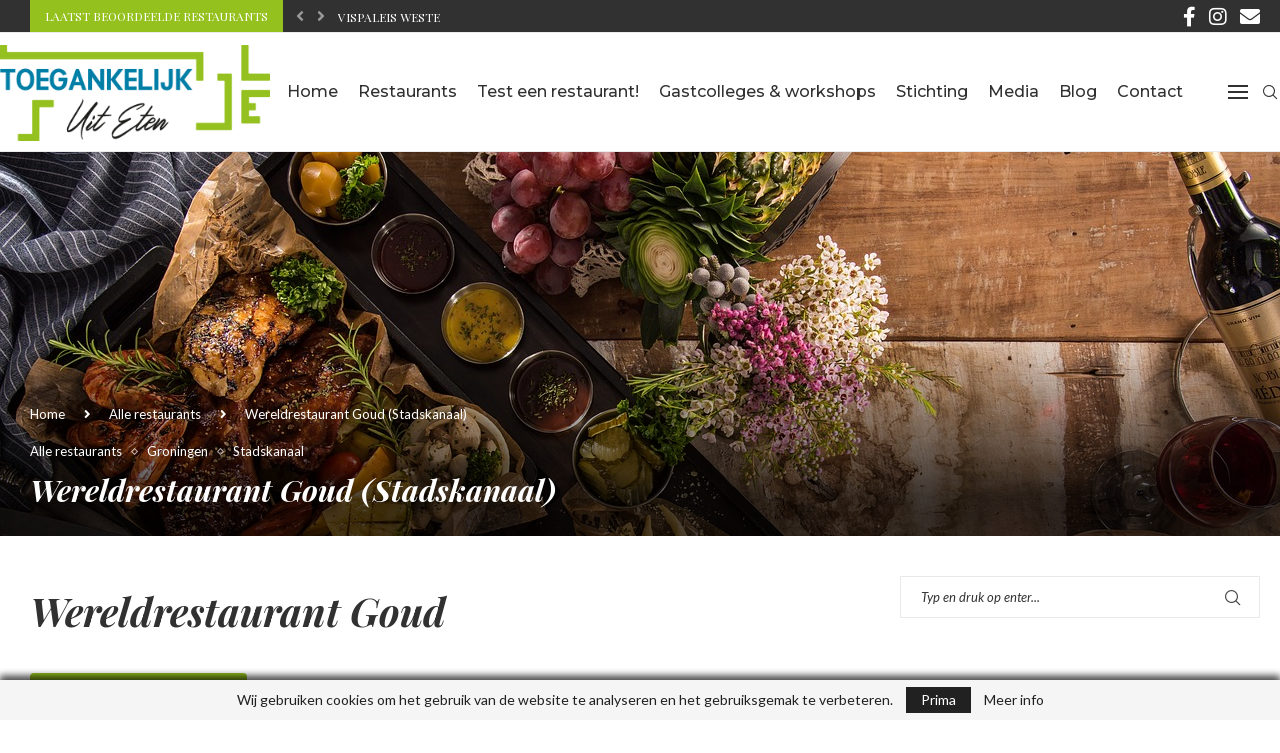

--- FILE ---
content_type: text/html; charset=UTF-8
request_url: https://toegankelijkuiteten.nl/wereldrestaurant-goud-stadskanaal/
body_size: 31345
content:
<!DOCTYPE html>
<html lang="nl-NL" itemscope itemtype="https://schema.org/BlogPosting">
<head>
    <meta charset="UTF-8">
    <meta http-equiv="X-UA-Compatible" content="IE=edge">
    <meta name="viewport" content="width=device-width, initial-scale=1">
    <link rel="profile" href="https://gmpg.org/xfn/11"/>
    <link rel="alternate" type="application/rss+xml" title="Toegankelijk Uit Eten RSS Feed"
          href="https://toegankelijkuiteten.nl/feed/"/>
    <link rel="alternate" type="application/atom+xml" title="Toegankelijk Uit Eten Atom Feed"
          href="https://toegankelijkuiteten.nl/feed/atom/"/>
    <link rel="pingback" href="https://toegankelijkuiteten.nl/xmlrpc.php"/>
    <!--[if lt IE 9]>
	<script src="https://toegankelijkuiteten.nl/wp-content/themes/soledad/js/html5.js"></script>
	<![endif]-->
	
<!-- Soledad OG: 8.6.2 -->
<link rel="image_src" href="https://toegankelijkuiteten.nl/images/platter-2009590_1280.jpeg">
<meta name="msapplication-TileImage" content="https://toegankelijkuiteten.nl/images/platter-2009590_1280.jpeg">

<!-- og -->
<meta property="og:image" content="https://toegankelijkuiteten.nl/images/platter-2009590_1280.jpeg">
<meta property="og:image:secure_url" content="https://toegankelijkuiteten.nl/images/platter-2009590_1280.jpeg">
<meta property="og:image:width" content="1280">
<meta property="og:image:height" content="854">
<meta property="og:image:alt" content="platter-2009590_1280">
<meta property="og:image:type" content="image/jpeg">
<meta property="og:description" content="Wereldrestaurant Goud BEKIJK DE FOTO&#039;S Stadskanaal4 oktober 2021InleidingIn het Groningse Stadskanaal vind je in het centrum Wereldrestaurant Goud. Hier kun je gedurende 2,5 uur All-In dineren voor een vaste prijs. Via live Cooking en een buffet kun je zelf verschillende Internationale gerechten kiezen en opscheppen. Voor kleine gasten is een speciaal kinderbuffet ingericht en na...">
<meta property="og:type" content="article">
<meta property="og:locale" content="nl_NL">
<meta property="og:site_name" content="Toegankelijk Uit Eten">
<meta property="og:title" content="Wereldrestaurant Goud (Stadskanaal)">
<meta property="og:url" content="https://toegankelijkuiteten.nl/wereldrestaurant-goud-stadskanaal/">
<meta property="og:updated_time" content="2021-11-28T15:34:47+00:00">

<!-- article -->
<meta property="article:published_time" content="2021-11-28T15:13:15+00:00">
<meta property="article:modified_time" content="2021-11-28T15:34:47+00:00">
<meta property="article:section" content="Alle restaurants">
<meta property="article:section" content="Groningen">
<meta property="article:section" content="Stadskanaal">
<meta property="article:author:first_name" content="Judith">
<meta property="article:author:username" content="Judith">

<!-- twitter -->
<meta property="twitter:partner" content="ogwp">
<meta property="twitter:card" content="summary_large_image">
<meta property="twitter:image" content="https://toegankelijkuiteten.nl/images/platter-2009590_1280.jpeg">
<meta property="twitter:image:alt" content="platter-2009590_1280">
<meta property="twitter:title" content="Wereldrestaurant Goud (Stadskanaal)">
<meta property="twitter:description" content="Wereldrestaurant Goud BEKIJK DE FOTO&#039;S Stadskanaal4 oktober 2021InleidingIn het Groningse Stadskanaal vind je in het centrum Wereldrestaurant Goud. Hier kun je gedurende 2,5 uur All-In dineren voor...">
<meta property="twitter:url" content="https://toegankelijkuiteten.nl/wereldrestaurant-goud-stadskanaal/">

<!-- schema -->
<meta itemprop="image" content="https://toegankelijkuiteten.nl/images/platter-2009590_1280.jpeg">
<meta itemprop="name" content="Wereldrestaurant Goud (Stadskanaal)">
<meta itemprop="description" content="Wereldrestaurant Goud BEKIJK DE FOTO&#039;S Stadskanaal4 oktober 2021InleidingIn het Groningse Stadskanaal vind je in het centrum Wereldrestaurant Goud. Hier kun je gedurende 2,5 uur All-In dineren voor een vaste prijs. Via live Cooking en een buffet kun je zelf verschillende Internationale gerechten kiezen en opscheppen. Voor kleine gasten is een speciaal kinderbuffet ingericht en na...">
<meta itemprop="datePublished" content="2021-11-28T15:13:15+00:00">
<meta itemprop="dateModified" content="2021-11-28T15:34:47+00:00">
<meta itemprop="author" content="Judith">

<!-- profile -->
<meta property="profile:first_name" content="Judith">
<meta property="profile:username" content="Judith">

<!-- /Soledad OG -->

<title>Wereldrestaurant Goud (Stadskanaal) &#8211; Toegankelijk Uit Eten</title>
<link rel='preconnect' href='https://fonts.googleapis.com' />
<link rel='preconnect' href='https://fonts.gstatic.com' />
<meta http-equiv='x-dns-prefetch-control' content='on'>
<link rel='dns-prefetch' href='//fonts.googleapis.com' />
<link rel='dns-prefetch' href='//fonts.gstatic.com' />
<link rel='dns-prefetch' href='//s.gravatar.com' />
<link rel='dns-prefetch' href='//www.google-analytics.com' />
<style> .store_locator_street{display:none;} .store_locator_city{display:none;} .store_locator_country{display:none;} .store_locator_tel{display:none;} .store_locator_fax{display:none;} .store_locator_mobile{display:none;} .store_locator_website{display:none;} .store_locator_email{display:none;} .store_locator_description{display:none;} .store_locator_result_list_box{display:none;} .store_locator_call_now{display:none !important;} .store_locator_chat{display:none !important;} .store_locator_write_email{display:none !important;} .store_locator_show_on_map{display:none !important;} .store_locator_visit_store{display:none !important;} .store_locator_loading{background-color:#FFFFFF;opacity: 0.8;} .store_locator_loading i{color:#ABD68D;} .gm-style-iw, .store_locator_infowindow{max-width: 650px !important; width: 100% !important; max-height: 400px; white-space: nowrap; overflow: auto;}</style><meta name='robots' content='max-image-preview:large' />
	<style>img:is([sizes="auto" i], [sizes^="auto," i]) { contain-intrinsic-size: 3000px 1500px }</style>
	<link rel='dns-prefetch' href='//maps.googleapis.com' />
<link rel='dns-prefetch' href='//fonts.googleapis.com' />
<link rel='dns-prefetch' href='//cdnjs.cloudflare.com' />
<link rel="alternate" type="application/rss+xml" title="Toegankelijk Uit Eten &raquo; feed" href="https://toegankelijkuiteten.nl/feed/" />
<link rel="alternate" type="application/rss+xml" title="Toegankelijk Uit Eten &raquo; reacties feed" href="https://toegankelijkuiteten.nl/comments/feed/" />
<script type="text/javascript">
/* <![CDATA[ */
window._wpemojiSettings = {"baseUrl":"https:\/\/s.w.org\/images\/core\/emoji\/16.0.1\/72x72\/","ext":".png","svgUrl":"https:\/\/s.w.org\/images\/core\/emoji\/16.0.1\/svg\/","svgExt":".svg","source":{"concatemoji":"https:\/\/toegankelijkuiteten.nl\/wp-includes\/js\/wp-emoji-release.min.js?ver=6.8.3"}};
/*! This file is auto-generated */
!function(s,n){var o,i,e;function c(e){try{var t={supportTests:e,timestamp:(new Date).valueOf()};sessionStorage.setItem(o,JSON.stringify(t))}catch(e){}}function p(e,t,n){e.clearRect(0,0,e.canvas.width,e.canvas.height),e.fillText(t,0,0);var t=new Uint32Array(e.getImageData(0,0,e.canvas.width,e.canvas.height).data),a=(e.clearRect(0,0,e.canvas.width,e.canvas.height),e.fillText(n,0,0),new Uint32Array(e.getImageData(0,0,e.canvas.width,e.canvas.height).data));return t.every(function(e,t){return e===a[t]})}function u(e,t){e.clearRect(0,0,e.canvas.width,e.canvas.height),e.fillText(t,0,0);for(var n=e.getImageData(16,16,1,1),a=0;a<n.data.length;a++)if(0!==n.data[a])return!1;return!0}function f(e,t,n,a){switch(t){case"flag":return n(e,"\ud83c\udff3\ufe0f\u200d\u26a7\ufe0f","\ud83c\udff3\ufe0f\u200b\u26a7\ufe0f")?!1:!n(e,"\ud83c\udde8\ud83c\uddf6","\ud83c\udde8\u200b\ud83c\uddf6")&&!n(e,"\ud83c\udff4\udb40\udc67\udb40\udc62\udb40\udc65\udb40\udc6e\udb40\udc67\udb40\udc7f","\ud83c\udff4\u200b\udb40\udc67\u200b\udb40\udc62\u200b\udb40\udc65\u200b\udb40\udc6e\u200b\udb40\udc67\u200b\udb40\udc7f");case"emoji":return!a(e,"\ud83e\udedf")}return!1}function g(e,t,n,a){var r="undefined"!=typeof WorkerGlobalScope&&self instanceof WorkerGlobalScope?new OffscreenCanvas(300,150):s.createElement("canvas"),o=r.getContext("2d",{willReadFrequently:!0}),i=(o.textBaseline="top",o.font="600 32px Arial",{});return e.forEach(function(e){i[e]=t(o,e,n,a)}),i}function t(e){var t=s.createElement("script");t.src=e,t.defer=!0,s.head.appendChild(t)}"undefined"!=typeof Promise&&(o="wpEmojiSettingsSupports",i=["flag","emoji"],n.supports={everything:!0,everythingExceptFlag:!0},e=new Promise(function(e){s.addEventListener("DOMContentLoaded",e,{once:!0})}),new Promise(function(t){var n=function(){try{var e=JSON.parse(sessionStorage.getItem(o));if("object"==typeof e&&"number"==typeof e.timestamp&&(new Date).valueOf()<e.timestamp+604800&&"object"==typeof e.supportTests)return e.supportTests}catch(e){}return null}();if(!n){if("undefined"!=typeof Worker&&"undefined"!=typeof OffscreenCanvas&&"undefined"!=typeof URL&&URL.createObjectURL&&"undefined"!=typeof Blob)try{var e="postMessage("+g.toString()+"("+[JSON.stringify(i),f.toString(),p.toString(),u.toString()].join(",")+"));",a=new Blob([e],{type:"text/javascript"}),r=new Worker(URL.createObjectURL(a),{name:"wpTestEmojiSupports"});return void(r.onmessage=function(e){c(n=e.data),r.terminate(),t(n)})}catch(e){}c(n=g(i,f,p,u))}t(n)}).then(function(e){for(var t in e)n.supports[t]=e[t],n.supports.everything=n.supports.everything&&n.supports[t],"flag"!==t&&(n.supports.everythingExceptFlag=n.supports.everythingExceptFlag&&n.supports[t]);n.supports.everythingExceptFlag=n.supports.everythingExceptFlag&&!n.supports.flag,n.DOMReady=!1,n.readyCallback=function(){n.DOMReady=!0}}).then(function(){return e}).then(function(){var e;n.supports.everything||(n.readyCallback(),(e=n.source||{}).concatemoji?t(e.concatemoji):e.wpemoji&&e.twemoji&&(t(e.twemoji),t(e.wpemoji)))}))}((window,document),window._wpemojiSettings);
/* ]]> */
</script>
<style id='wp-emoji-styles-inline-css' type='text/css'>

	img.wp-smiley, img.emoji {
		display: inline !important;
		border: none !important;
		box-shadow: none !important;
		height: 1em !important;
		width: 1em !important;
		margin: 0 0.07em !important;
		vertical-align: -0.1em !important;
		background: none !important;
		padding: 0 !important;
	}
</style>
<style id='classic-theme-styles-inline-css' type='text/css'>
/*! This file is auto-generated */
.wp-block-button__link{color:#fff;background-color:#32373c;border-radius:9999px;box-shadow:none;text-decoration:none;padding:calc(.667em + 2px) calc(1.333em + 2px);font-size:1.125em}.wp-block-file__button{background:#32373c;color:#fff;text-decoration:none}
</style>
<style id='block-soledad-style-inline-css' type='text/css'>
.pchead-e-block{--pcborder-cl:#dedede;--pcaccent-cl:#6eb48c}.heading1-style-1>h1,.heading1-style-2>h1,.heading2-style-1>h2,.heading2-style-2>h2,.heading3-style-1>h3,.heading3-style-2>h3,.heading4-style-1>h4,.heading4-style-2>h4,.heading5-style-1>h5,.heading5-style-2>h5{padding-bottom:8px;border-bottom:1px solid var(--pcborder-cl);overflow:hidden}.heading1-style-2>h1,.heading2-style-2>h2,.heading3-style-2>h3,.heading4-style-2>h4,.heading5-style-2>h5{border-bottom-width:0;position:relative}.heading1-style-2>h1:before,.heading2-style-2>h2:before,.heading3-style-2>h3:before,.heading4-style-2>h4:before,.heading5-style-2>h5:before{content:'';width:50px;height:2px;bottom:0;left:0;z-index:2;background:var(--pcaccent-cl);position:absolute}.heading1-style-2>h1:after,.heading2-style-2>h2:after,.heading3-style-2>h3:after,.heading4-style-2>h4:after,.heading5-style-2>h5:after{content:'';width:100%;height:2px;bottom:0;left:20px;z-index:1;background:var(--pcborder-cl);position:absolute}.heading1-style-3>h1,.heading1-style-4>h1,.heading2-style-3>h2,.heading2-style-4>h2,.heading3-style-3>h3,.heading3-style-4>h3,.heading4-style-3>h4,.heading4-style-4>h4,.heading5-style-3>h5,.heading5-style-4>h5{position:relative;padding-left:20px}.heading1-style-3>h1:before,.heading1-style-4>h1:before,.heading2-style-3>h2:before,.heading2-style-4>h2:before,.heading3-style-3>h3:before,.heading3-style-4>h3:before,.heading4-style-3>h4:before,.heading4-style-4>h4:before,.heading5-style-3>h5:before,.heading5-style-4>h5:before{width:10px;height:100%;content:'';position:absolute;top:0;left:0;bottom:0;background:var(--pcaccent-cl)}.heading1-style-4>h1,.heading2-style-4>h2,.heading3-style-4>h3,.heading4-style-4>h4,.heading5-style-4>h5{padding:10px 20px;background:#f1f1f1}.heading1-style-5>h1,.heading2-style-5>h2,.heading3-style-5>h3,.heading4-style-5>h4,.heading5-style-5>h5{position:relative;z-index:1}.heading1-style-5>h1:before,.heading2-style-5>h2:before,.heading3-style-5>h3:before,.heading4-style-5>h4:before,.heading5-style-5>h5:before{content:"";position:absolute;left:0;bottom:0;width:200px;height:50%;transform:skew(-25deg) translateX(0);background:var(--pcaccent-cl);z-index:-1;opacity:.4}.heading1-style-6>h1,.heading2-style-6>h2,.heading3-style-6>h3,.heading4-style-6>h4,.heading5-style-6>h5{text-decoration:underline;text-underline-offset:2px;text-decoration-thickness:4px;text-decoration-color:var(--pcaccent-cl)}
</style>
<style id='global-styles-inline-css' type='text/css'>
:root{--wp--preset--aspect-ratio--square: 1;--wp--preset--aspect-ratio--4-3: 4/3;--wp--preset--aspect-ratio--3-4: 3/4;--wp--preset--aspect-ratio--3-2: 3/2;--wp--preset--aspect-ratio--2-3: 2/3;--wp--preset--aspect-ratio--16-9: 16/9;--wp--preset--aspect-ratio--9-16: 9/16;--wp--preset--color--black: #000000;--wp--preset--color--cyan-bluish-gray: #abb8c3;--wp--preset--color--white: #ffffff;--wp--preset--color--pale-pink: #f78da7;--wp--preset--color--vivid-red: #cf2e2e;--wp--preset--color--luminous-vivid-orange: #ff6900;--wp--preset--color--luminous-vivid-amber: #fcb900;--wp--preset--color--light-green-cyan: #7bdcb5;--wp--preset--color--vivid-green-cyan: #00d084;--wp--preset--color--pale-cyan-blue: #8ed1fc;--wp--preset--color--vivid-cyan-blue: #0693e3;--wp--preset--color--vivid-purple: #9b51e0;--wp--preset--gradient--vivid-cyan-blue-to-vivid-purple: linear-gradient(135deg,rgba(6,147,227,1) 0%,rgb(155,81,224) 100%);--wp--preset--gradient--light-green-cyan-to-vivid-green-cyan: linear-gradient(135deg,rgb(122,220,180) 0%,rgb(0,208,130) 100%);--wp--preset--gradient--luminous-vivid-amber-to-luminous-vivid-orange: linear-gradient(135deg,rgba(252,185,0,1) 0%,rgba(255,105,0,1) 100%);--wp--preset--gradient--luminous-vivid-orange-to-vivid-red: linear-gradient(135deg,rgba(255,105,0,1) 0%,rgb(207,46,46) 100%);--wp--preset--gradient--very-light-gray-to-cyan-bluish-gray: linear-gradient(135deg,rgb(238,238,238) 0%,rgb(169,184,195) 100%);--wp--preset--gradient--cool-to-warm-spectrum: linear-gradient(135deg,rgb(74,234,220) 0%,rgb(151,120,209) 20%,rgb(207,42,186) 40%,rgb(238,44,130) 60%,rgb(251,105,98) 80%,rgb(254,248,76) 100%);--wp--preset--gradient--blush-light-purple: linear-gradient(135deg,rgb(255,206,236) 0%,rgb(152,150,240) 100%);--wp--preset--gradient--blush-bordeaux: linear-gradient(135deg,rgb(254,205,165) 0%,rgb(254,45,45) 50%,rgb(107,0,62) 100%);--wp--preset--gradient--luminous-dusk: linear-gradient(135deg,rgb(255,203,112) 0%,rgb(199,81,192) 50%,rgb(65,88,208) 100%);--wp--preset--gradient--pale-ocean: linear-gradient(135deg,rgb(255,245,203) 0%,rgb(182,227,212) 50%,rgb(51,167,181) 100%);--wp--preset--gradient--electric-grass: linear-gradient(135deg,rgb(202,248,128) 0%,rgb(113,206,126) 100%);--wp--preset--gradient--midnight: linear-gradient(135deg,rgb(2,3,129) 0%,rgb(40,116,252) 100%);--wp--preset--font-size--small: 12px;--wp--preset--font-size--medium: 20px;--wp--preset--font-size--large: 32px;--wp--preset--font-size--x-large: 42px;--wp--preset--font-size--normal: 14px;--wp--preset--font-size--huge: 42px;--wp--preset--spacing--20: 0.44rem;--wp--preset--spacing--30: 0.67rem;--wp--preset--spacing--40: 1rem;--wp--preset--spacing--50: 1.5rem;--wp--preset--spacing--60: 2.25rem;--wp--preset--spacing--70: 3.38rem;--wp--preset--spacing--80: 5.06rem;--wp--preset--shadow--natural: 6px 6px 9px rgba(0, 0, 0, 0.2);--wp--preset--shadow--deep: 12px 12px 50px rgba(0, 0, 0, 0.4);--wp--preset--shadow--sharp: 6px 6px 0px rgba(0, 0, 0, 0.2);--wp--preset--shadow--outlined: 6px 6px 0px -3px rgba(255, 255, 255, 1), 6px 6px rgba(0, 0, 0, 1);--wp--preset--shadow--crisp: 6px 6px 0px rgba(0, 0, 0, 1);}:where(.is-layout-flex){gap: 0.5em;}:where(.is-layout-grid){gap: 0.5em;}body .is-layout-flex{display: flex;}.is-layout-flex{flex-wrap: wrap;align-items: center;}.is-layout-flex > :is(*, div){margin: 0;}body .is-layout-grid{display: grid;}.is-layout-grid > :is(*, div){margin: 0;}:where(.wp-block-columns.is-layout-flex){gap: 2em;}:where(.wp-block-columns.is-layout-grid){gap: 2em;}:where(.wp-block-post-template.is-layout-flex){gap: 1.25em;}:where(.wp-block-post-template.is-layout-grid){gap: 1.25em;}.has-black-color{color: var(--wp--preset--color--black) !important;}.has-cyan-bluish-gray-color{color: var(--wp--preset--color--cyan-bluish-gray) !important;}.has-white-color{color: var(--wp--preset--color--white) !important;}.has-pale-pink-color{color: var(--wp--preset--color--pale-pink) !important;}.has-vivid-red-color{color: var(--wp--preset--color--vivid-red) !important;}.has-luminous-vivid-orange-color{color: var(--wp--preset--color--luminous-vivid-orange) !important;}.has-luminous-vivid-amber-color{color: var(--wp--preset--color--luminous-vivid-amber) !important;}.has-light-green-cyan-color{color: var(--wp--preset--color--light-green-cyan) !important;}.has-vivid-green-cyan-color{color: var(--wp--preset--color--vivid-green-cyan) !important;}.has-pale-cyan-blue-color{color: var(--wp--preset--color--pale-cyan-blue) !important;}.has-vivid-cyan-blue-color{color: var(--wp--preset--color--vivid-cyan-blue) !important;}.has-vivid-purple-color{color: var(--wp--preset--color--vivid-purple) !important;}.has-black-background-color{background-color: var(--wp--preset--color--black) !important;}.has-cyan-bluish-gray-background-color{background-color: var(--wp--preset--color--cyan-bluish-gray) !important;}.has-white-background-color{background-color: var(--wp--preset--color--white) !important;}.has-pale-pink-background-color{background-color: var(--wp--preset--color--pale-pink) !important;}.has-vivid-red-background-color{background-color: var(--wp--preset--color--vivid-red) !important;}.has-luminous-vivid-orange-background-color{background-color: var(--wp--preset--color--luminous-vivid-orange) !important;}.has-luminous-vivid-amber-background-color{background-color: var(--wp--preset--color--luminous-vivid-amber) !important;}.has-light-green-cyan-background-color{background-color: var(--wp--preset--color--light-green-cyan) !important;}.has-vivid-green-cyan-background-color{background-color: var(--wp--preset--color--vivid-green-cyan) !important;}.has-pale-cyan-blue-background-color{background-color: var(--wp--preset--color--pale-cyan-blue) !important;}.has-vivid-cyan-blue-background-color{background-color: var(--wp--preset--color--vivid-cyan-blue) !important;}.has-vivid-purple-background-color{background-color: var(--wp--preset--color--vivid-purple) !important;}.has-black-border-color{border-color: var(--wp--preset--color--black) !important;}.has-cyan-bluish-gray-border-color{border-color: var(--wp--preset--color--cyan-bluish-gray) !important;}.has-white-border-color{border-color: var(--wp--preset--color--white) !important;}.has-pale-pink-border-color{border-color: var(--wp--preset--color--pale-pink) !important;}.has-vivid-red-border-color{border-color: var(--wp--preset--color--vivid-red) !important;}.has-luminous-vivid-orange-border-color{border-color: var(--wp--preset--color--luminous-vivid-orange) !important;}.has-luminous-vivid-amber-border-color{border-color: var(--wp--preset--color--luminous-vivid-amber) !important;}.has-light-green-cyan-border-color{border-color: var(--wp--preset--color--light-green-cyan) !important;}.has-vivid-green-cyan-border-color{border-color: var(--wp--preset--color--vivid-green-cyan) !important;}.has-pale-cyan-blue-border-color{border-color: var(--wp--preset--color--pale-cyan-blue) !important;}.has-vivid-cyan-blue-border-color{border-color: var(--wp--preset--color--vivid-cyan-blue) !important;}.has-vivid-purple-border-color{border-color: var(--wp--preset--color--vivid-purple) !important;}.has-vivid-cyan-blue-to-vivid-purple-gradient-background{background: var(--wp--preset--gradient--vivid-cyan-blue-to-vivid-purple) !important;}.has-light-green-cyan-to-vivid-green-cyan-gradient-background{background: var(--wp--preset--gradient--light-green-cyan-to-vivid-green-cyan) !important;}.has-luminous-vivid-amber-to-luminous-vivid-orange-gradient-background{background: var(--wp--preset--gradient--luminous-vivid-amber-to-luminous-vivid-orange) !important;}.has-luminous-vivid-orange-to-vivid-red-gradient-background{background: var(--wp--preset--gradient--luminous-vivid-orange-to-vivid-red) !important;}.has-very-light-gray-to-cyan-bluish-gray-gradient-background{background: var(--wp--preset--gradient--very-light-gray-to-cyan-bluish-gray) !important;}.has-cool-to-warm-spectrum-gradient-background{background: var(--wp--preset--gradient--cool-to-warm-spectrum) !important;}.has-blush-light-purple-gradient-background{background: var(--wp--preset--gradient--blush-light-purple) !important;}.has-blush-bordeaux-gradient-background{background: var(--wp--preset--gradient--blush-bordeaux) !important;}.has-luminous-dusk-gradient-background{background: var(--wp--preset--gradient--luminous-dusk) !important;}.has-pale-ocean-gradient-background{background: var(--wp--preset--gradient--pale-ocean) !important;}.has-electric-grass-gradient-background{background: var(--wp--preset--gradient--electric-grass) !important;}.has-midnight-gradient-background{background: var(--wp--preset--gradient--midnight) !important;}.has-small-font-size{font-size: var(--wp--preset--font-size--small) !important;}.has-medium-font-size{font-size: var(--wp--preset--font-size--medium) !important;}.has-large-font-size{font-size: var(--wp--preset--font-size--large) !important;}.has-x-large-font-size{font-size: var(--wp--preset--font-size--x-large) !important;}
:where(.wp-block-post-template.is-layout-flex){gap: 1.25em;}:where(.wp-block-post-template.is-layout-grid){gap: 1.25em;}
:where(.wp-block-columns.is-layout-flex){gap: 2em;}:where(.wp-block-columns.is-layout-grid){gap: 2em;}
:root :where(.wp-block-pullquote){font-size: 1.5em;line-height: 1.6;}
</style>
<link rel='stylesheet' id='dnd-upload-cf7-css' href='https://toegankelijkuiteten.nl/wp-content/plugins/drag-and-drop-multiple-file-upload-contact-form-7/assets/css/dnd-upload-cf7.css?ver=1.3.9.3' type='text/css' media='all' />
<link rel='stylesheet' id='contact-form-7-css' href='https://toegankelijkuiteten.nl/wp-content/plugins/contact-form-7/includes/css/styles.css?ver=6.1.4' type='text/css' media='all' />
<style id='contact-form-7-inline-css' type='text/css'>
.wpcf7 .wpcf7-recaptcha iframe {margin-bottom: 0;}.wpcf7 .wpcf7-recaptcha[data-align="center"] > div {margin: 0 auto;}.wpcf7 .wpcf7-recaptcha[data-align="right"] > div {margin: 0 0 0 auto;}
</style>
<link rel='stylesheet' id='penci-oswald-css' href='//fonts.googleapis.com/css?family=Oswald%3A400&#038;display=swap&#038;ver=6.8.3' type='text/css' media='all' />
<link rel='stylesheet' id='wordpress-store-locator-css' href='https://toegankelijkuiteten.nl/wp-content/plugins/wordpress-store-locator/public/css/wordpress-store-locator-public.css?ver=2.1.12' type='text/css' media='all' />
<link rel='stylesheet' id='wordpress-store-locator-bootstrap-css' href='https://toegankelijkuiteten.nl/wp-content/plugins/wordpress-store-locator/public/css/bootstrap.min.css?ver=2.1.12' type='text/css' media='all' />
<link rel='stylesheet' id='font-awesome-store-locator-css' href='https://cdnjs.cloudflare.com/ajax/libs/font-awesome/5.14.0/css/all.min.css?ver=5.14.0' type='text/css' media='all' />
<link rel='stylesheet' id='bs_reviews_comments-css' href='https://toegankelijkuiteten.nl/wp-content/plugins/bs-reviews/assets/css/comments.css?ver=1.0.4' type='text/css' media='all' />
<link rel='stylesheet' id='bs_reviews-style-css' href='https://toegankelijkuiteten.nl/wp-content/plugins/bs-reviews/assets/css/bs-reviews.css?ver=1.0.4' type='text/css' media='all' />
<link rel='stylesheet' id='font-awesome-css' href='https://toegankelijkuiteten.nl/wp-content/plugins/elementor/assets/lib/font-awesome/css/font-awesome.min.css?ver=4.7.0' type='text/css' media='all' />
<link rel='stylesheet' id='penci-soledad-parent-style-css' href='https://toegankelijkuiteten.nl/wp-content/themes/soledad/style.css?ver=6.8.3' type='text/css' media='all' />
<link rel='stylesheet' id='penci-fonts-css' href='https://fonts.googleapis.com/css?family=Playfair+Display%3A300%2C300italic%2C400%2C400italic%2C500%2C500italic%2C700%2C700italic%2C800%2C800italic%7CLato%3A300%2C300italic%2C400%2C400italic%2C500%2C500italic%2C700%2C700italic%2C800%2C800italic%7CMontserrat%3A300%2C300italic%2C400%2C400italic%2C500%2C500italic%2C600%2C600italic%2C700%2C700italic%2C800%2C800italic%26subset%3Dlatin%2Ccyrillic%2Ccyrillic-ext%2Cgreek%2Cgreek-ext%2Clatin-ext&#038;display=swap&#038;ver=8.6.2' type='text/css' media='' />
<link rel='stylesheet' id='penci-main-style-css' href='https://toegankelijkuiteten.nl/wp-content/themes/soledad/main.css?ver=8.6.2' type='text/css' media='all' />
<link rel='stylesheet' id='penci-swiper-bundle-css' href='https://toegankelijkuiteten.nl/wp-content/themes/soledad/css/swiper-bundle.min.css?ver=8.6.2' type='text/css' media='all' />
<link rel='stylesheet' id='penci-font-awesomeold-css' href='https://toegankelijkuiteten.nl/wp-content/themes/soledad/css/font-awesome.4.7.0.swap.min.css?ver=4.7.0' type='text/css' media='all' />
<link rel='stylesheet' id='penci-font-awesome-css' href='https://toegankelijkuiteten.nl/wp-content/themes/soledad/css/font-awesome.5.11.2.swap.min.css?ver=5.11.2' type='text/css' media='all' />
<link rel='stylesheet' id='penci_icon-css' href='https://toegankelijkuiteten.nl/wp-content/themes/soledad/css/penci-icon.css?ver=8.6.2' type='text/css' media='all' />
<link rel='stylesheet' id='penci_style-css' href='https://toegankelijkuiteten.nl/wp-content/themes/soledad-child-toegankelijkuiteten/style.css?ver=8.6.2' type='text/css' media='all' />
<link rel='stylesheet' id='penci_social_counter-css' href='https://toegankelijkuiteten.nl/wp-content/themes/soledad/css/social-counter.css?ver=8.6.2' type='text/css' media='all' />
<link rel='stylesheet' id='elementor-icons-css' href='https://toegankelijkuiteten.nl/wp-content/plugins/elementor/assets/lib/eicons/css/elementor-icons.min.css?ver=5.45.0' type='text/css' media='all' />
<link rel='stylesheet' id='elementor-frontend-css' href='https://toegankelijkuiteten.nl/images/elementor/css/custom-frontend.min.css?ver=1767696778' type='text/css' media='all' />
<link rel='stylesheet' id='elementor-post-342-css' href='https://toegankelijkuiteten.nl/images/elementor/css/post-342.css?ver=1767696778' type='text/css' media='all' />
<link rel='stylesheet' id='font-awesome-5-all-css' href='https://toegankelijkuiteten.nl/wp-content/plugins/elementor/assets/lib/font-awesome/css/all.min.css?ver=3.34.0' type='text/css' media='all' />
<link rel='stylesheet' id='font-awesome-4-shim-css' href='https://toegankelijkuiteten.nl/wp-content/plugins/elementor/assets/lib/font-awesome/css/v4-shims.min.css?ver=3.34.0' type='text/css' media='all' />
<link rel='stylesheet' id='widget-heading-css' href='https://toegankelijkuiteten.nl/wp-content/plugins/elementor/assets/css/widget-heading.min.css?ver=3.34.0' type='text/css' media='all' />
<link rel='stylesheet' id='e-animation-shrink-css' href='https://toegankelijkuiteten.nl/wp-content/plugins/elementor/assets/lib/animations/styles/e-animation-shrink.min.css?ver=3.34.0' type='text/css' media='all' />
<link rel='stylesheet' id='elementor-post-3620-css' href='https://toegankelijkuiteten.nl/images/elementor/css/post-3620.css?ver=1767868394' type='text/css' media='all' />
<link rel='stylesheet' id='cf7cf-style-css' href='https://toegankelijkuiteten.nl/wp-content/plugins/cf7-conditional-fields/style.css?ver=2.6.7' type='text/css' media='all' />
<link rel='stylesheet' id='penci-recipe-css-css' href='https://toegankelijkuiteten.nl/wp-content/plugins/penci-recipe/css/recipe.css?ver=3.3' type='text/css' media='all' />
<link rel='stylesheet' id='elementor-gf-local-roboto-css' href='https://toegankelijkuiteten.nl/images/elementor/google-fonts/css/roboto.css?ver=1742898982' type='text/css' media='all' />
<link rel='stylesheet' id='elementor-gf-local-robotoslab-css' href='https://toegankelijkuiteten.nl/images/elementor/google-fonts/css/robotoslab.css?ver=1742898986' type='text/css' media='all' />
<link rel='stylesheet' id='elementor-icons-shared-0-css' href='https://toegankelijkuiteten.nl/wp-content/plugins/elementor/assets/lib/font-awesome/css/fontawesome.min.css?ver=5.15.3' type='text/css' media='all' />
<link rel='stylesheet' id='elementor-icons-fa-solid-css' href='https://toegankelijkuiteten.nl/wp-content/plugins/elementor/assets/lib/font-awesome/css/solid.min.css?ver=5.15.3' type='text/css' media='all' />
<script type="text/javascript" src="https://toegankelijkuiteten.nl/wp-includes/js/jquery/jquery.min.js?ver=3.7.1" id="jquery-core-js"></script>
<script type="text/javascript" src="https://toegankelijkuiteten.nl/wp-includes/js/jquery/jquery-migrate.min.js?ver=3.4.1" id="jquery-migrate-js"></script>
<script type="text/javascript" src="https://toegankelijkuiteten.nl/wp-content/plugins/elementor/assets/lib/font-awesome/js/v4-shims.min.js?ver=3.34.0" id="font-awesome-4-shim-js"></script>
<link rel="https://api.w.org/" href="https://toegankelijkuiteten.nl/wp-json/" /><link rel="alternate" title="JSON" type="application/json" href="https://toegankelijkuiteten.nl/wp-json/wp/v2/posts/3620" /><link rel="EditURI" type="application/rsd+xml" title="RSD" href="https://toegankelijkuiteten.nl/xmlrpc.php?rsd" />
<meta name="generator" content="WordPress 6.8.3" />
<meta name="generator" content="Soledad 8.6.2" />
<link rel="canonical" href="https://toegankelijkuiteten.nl/wereldrestaurant-goud-stadskanaal/" />
<link rel='shortlink' href='https://toegankelijkuiteten.nl/?p=3620' />
<link rel="alternate" title="oEmbed (JSON)" type="application/json+oembed" href="https://toegankelijkuiteten.nl/wp-json/oembed/1.0/embed?url=https%3A%2F%2Ftoegankelijkuiteten.nl%2Fwereldrestaurant-goud-stadskanaal%2F" />
<link rel="alternate" title="oEmbed (XML)" type="text/xml+oembed" href="https://toegankelijkuiteten.nl/wp-json/oembed/1.0/embed?url=https%3A%2F%2Ftoegankelijkuiteten.nl%2Fwereldrestaurant-goud-stadskanaal%2F&#038;format=xml" />
<meta name="generator" content="Redux 4.5.9" />	<style type="text/css">
																											</style>
	<script>var portfolioDataJs = portfolioDataJs || [];</script><!-- Global site tag (gtag.js) - Google Analytics -->
<script async src="https://www.googletagmanager.com/gtag/js?id=UA-173181689-1"></script>
<script>
  window.dataLayer = window.dataLayer || [];
  function gtag(){dataLayer.push(arguments);}
  gtag('js', new Date());

  gtag('config', 'UA-173181689-1');
</script>

<style id="penci-custom-style" type="text/css">body{ --pcbg-cl: #fff; --pctext-cl: #313131; --pcborder-cl: #dedede; --pcheading-cl: #313131; --pcmeta-cl: #888888; --pcaccent-cl: #6eb48c; --pcbody-font: 'PT Serif', serif; --pchead-font: 'Raleway', sans-serif; --pchead-wei: bold; --pcava_bdr:10px;--pcajs_fvw:470px;--pcajs_fvmw:220px; } .single.penci-body-single-style-5 #header, .single.penci-body-single-style-6 #header, .single.penci-body-single-style-10 #header, .single.penci-body-single-style-5 .pc-wrapbuilder-header, .single.penci-body-single-style-6 .pc-wrapbuilder-header, .single.penci-body-single-style-10 .pc-wrapbuilder-header { --pchd-mg: 40px; } .fluid-width-video-wrapper > div { position: absolute; left: 0; right: 0; top: 0; width: 100%; height: 100%; } .yt-video-place { position: relative; text-align: center; } .yt-video-place.embed-responsive .start-video { display: block; top: 0; left: 0; bottom: 0; right: 0; position: absolute; transform: none; } .yt-video-place.embed-responsive .start-video img { margin: 0; padding: 0; top: 50%; display: inline-block; position: absolute; left: 50%; transform: translate(-50%, -50%); width: 68px; height: auto; } .mfp-bg { top: 0; left: 0; width: 100%; height: 100%; z-index: 9999999; overflow: hidden; position: fixed; background: #0b0b0b; opacity: .8; filter: alpha(opacity=80) } .mfp-wrap { top: 0; left: 0; width: 100%; height: 100%; z-index: 9999999; position: fixed; outline: none !important; -webkit-backface-visibility: hidden } body{--pcctain: 1300px}@media only screen and (min-width: 1170px) and (max-width: 1300px){ body{ --pcctain: calc( 100% - 40px ); } } body { --pchead-font: 'Playfair Display', serif; } body { --pcbody-font: 'Lato', sans-serif; } p{ line-height: 1.8; } #navigation .menu > li > a, #navigation ul.menu ul.sub-menu li > a, .navigation ul.menu ul.sub-menu li > a, .penci-menu-hbg .menu li a, #sidebar-nav .menu li a { font-family: 'Montserrat', sans-serif; font-weight: normal; } .penci-hide-tagupdated{ display: none !important; } .header-slogan .header-slogan-text { font-size:14px; } body, .widget ul li a{ font-size: 15px; } .widget ul li, .widget ol li, .post-entry, p, .post-entry p { font-size: 15px; line-height: 1.8; } body { --pchead-wei: normal; } .featured-area.featured-style-42 .item-inner-content, .featured-style-41 .swiper-slide, .slider-40-wrapper .nav-thumb-creative .thumb-container:after,.penci-slider44-t-item:before,.penci-slider44-main-wrapper .item, .featured-area .penci-image-holder, .featured-area .penci-slider4-overlay, .featured-area .penci-slide-overlay .overlay-link, .featured-style-29 .featured-slider-overlay, .penci-slider38-overlay{ border-radius: ; -webkit-border-radius: ; } .penci-featured-content-right:before{ border-top-right-radius: ; border-bottom-right-radius: ; } .penci-flat-overlay .penci-slide-overlay .penci-mag-featured-content:before{ border-bottom-left-radius: ; border-bottom-right-radius: ; } .container-single .post-image{ border-radius: ; -webkit-border-radius: ; } .penci-mega-post-inner, .penci-mega-thumbnail .penci-image-holder{ border-radius: ; -webkit-border-radius: ; } #navigation .menu > li > a, #navigation ul.menu ul.sub-menu li > a, .navigation ul.menu ul.sub-menu li > a, .penci-menu-hbg .menu li a, #sidebar-nav .menu li a, #navigation .penci-megamenu .penci-mega-child-categories a, .navigation .penci-megamenu .penci-mega-child-categories a{ font-weight: 500; } #header .inner-header .container { padding:120px 0; } #logo a { max-width:338px; width: 100%; } @media only screen and (max-width: 960px) and (min-width: 768px){ #logo img{ max-width: 100%; } } .editor-styles-wrapper, body{ --pcaccent-cl: #95c11f; } .penci-menuhbg-toggle:hover .lines-button:after, .penci-menuhbg-toggle:hover .penci-lines:before, .penci-menuhbg-toggle:hover .penci-lines:after,.tags-share-box.tags-share-box-s2 .post-share-plike,.penci-video_playlist .penci-playlist-title,.pencisc-column-2.penci-video_playlist .penci-video-nav .playlist-panel-item, .pencisc-column-1.penci-video_playlist .penci-video-nav .playlist-panel-item,.penci-video_playlist .penci-custom-scroll::-webkit-scrollbar-thumb, .pencisc-button, .post-entry .pencisc-button, .penci-dropcap-box, .penci-dropcap-circle, .penci-login-register input[type="submit"]:hover, .penci-ld .penci-ldin:before, .penci-ldspinner > div{ background: #95c11f; } a, .post-entry .penci-portfolio-filter ul li a:hover, .penci-portfolio-filter ul li a:hover, .penci-portfolio-filter ul li.active a, .post-entry .penci-portfolio-filter ul li.active a, .penci-countdown .countdown-amount, .archive-box h1, .post-entry a, .container.penci-breadcrumb span a:hover,.container.penci-breadcrumb a:hover, .post-entry blockquote:before, .post-entry blockquote cite, .post-entry blockquote .author, .wpb_text_column blockquote:before, .wpb_text_column blockquote cite, .wpb_text_column blockquote .author, .penci-pagination a:hover, ul.penci-topbar-menu > li a:hover, div.penci-topbar-menu > ul > li a:hover, .penci-recipe-heading a.penci-recipe-print,.penci-review-metas .penci-review-btnbuy, .main-nav-social a:hover, .widget-social .remove-circle a:hover i, .penci-recipe-index .cat > a.penci-cat-name, #bbpress-forums li.bbp-body ul.forum li.bbp-forum-info a:hover, #bbpress-forums li.bbp-body ul.topic li.bbp-topic-title a:hover, #bbpress-forums li.bbp-body ul.forum li.bbp-forum-info .bbp-forum-content a, #bbpress-forums li.bbp-body ul.topic p.bbp-topic-meta a, #bbpress-forums .bbp-breadcrumb a:hover, #bbpress-forums .bbp-forum-freshness a:hover, #bbpress-forums .bbp-topic-freshness a:hover, #buddypress ul.item-list li div.item-title a, #buddypress ul.item-list li h4 a, #buddypress .activity-header a:first-child, #buddypress .comment-meta a:first-child, #buddypress .acomment-meta a:first-child, div.bbp-template-notice a:hover, .penci-menu-hbg .menu li a .indicator:hover, .penci-menu-hbg .menu li a:hover, #sidebar-nav .menu li a:hover, .penci-rlt-popup .rltpopup-meta .rltpopup-title:hover, .penci-video_playlist .penci-video-playlist-item .penci-video-title:hover, .penci_list_shortcode li:before, .penci-dropcap-box-outline, .penci-dropcap-circle-outline, .penci-dropcap-regular, .penci-dropcap-bold{ color: #95c11f; } .penci-home-popular-post ul.slick-dots li button:hover, .penci-home-popular-post ul.slick-dots li.slick-active button, .post-entry blockquote .author span:after, .error-image:after, .error-404 .go-back-home a:after, .penci-header-signup-form, .woocommerce span.onsale, .woocommerce #respond input#submit:hover, .woocommerce a.button:hover, .woocommerce button.button:hover, .woocommerce input.button:hover, .woocommerce nav.woocommerce-pagination ul li span.current, .woocommerce div.product .entry-summary div[itemprop="description"]:before, .woocommerce div.product .entry-summary div[itemprop="description"] blockquote .author span:after, .woocommerce div.product .woocommerce-tabs #tab-description blockquote .author span:after, .woocommerce #respond input#submit.alt:hover, .woocommerce a.button.alt:hover, .woocommerce button.button.alt:hover, .woocommerce input.button.alt:hover, .pcheader-icon.shoping-cart-icon > a > span, #penci-demobar .buy-button, #penci-demobar .buy-button:hover, .penci-recipe-heading a.penci-recipe-print:hover,.penci-review-metas .penci-review-btnbuy:hover, .penci-review-process span, .penci-review-score-total, #navigation.menu-style-2 ul.menu ul.sub-menu:before, #navigation.menu-style-2 .menu ul ul.sub-menu:before, .penci-go-to-top-floating, .post-entry.blockquote-style-2 blockquote:before, #bbpress-forums #bbp-search-form .button, #bbpress-forums #bbp-search-form .button:hover, .wrapper-boxed .bbp-pagination-links span.current, #bbpress-forums #bbp_reply_submit:hover, #bbpress-forums #bbp_topic_submit:hover,#main .bbp-login-form .bbp-submit-wrapper button[type="submit"]:hover, #buddypress .dir-search input[type=submit], #buddypress .groups-members-search input[type=submit], #buddypress button:hover, #buddypress a.button:hover, #buddypress a.button:focus, #buddypress input[type=button]:hover, #buddypress input[type=reset]:hover, #buddypress ul.button-nav li a:hover, #buddypress ul.button-nav li.current a, #buddypress div.generic-button a:hover, #buddypress .comment-reply-link:hover, #buddypress input[type=submit]:hover, #buddypress div.pagination .pagination-links .current, #buddypress div.item-list-tabs ul li.selected a, #buddypress div.item-list-tabs ul li.current a, #buddypress div.item-list-tabs ul li a:hover, #buddypress table.notifications thead tr, #buddypress table.notifications-settings thead tr, #buddypress table.profile-settings thead tr, #buddypress table.profile-fields thead tr, #buddypress table.wp-profile-fields thead tr, #buddypress table.messages-notices thead tr, #buddypress table.forum thead tr, #buddypress input[type=submit] { background-color: #95c11f; } .penci-pagination ul.page-numbers li span.current, #comments_pagination span { color: #fff; background: #95c11f; border-color: #95c11f; } .footer-instagram h4.footer-instagram-title > span:before, .woocommerce nav.woocommerce-pagination ul li span.current, .penci-pagination.penci-ajax-more a.penci-ajax-more-button:hover, .penci-recipe-heading a.penci-recipe-print:hover,.penci-review-metas .penci-review-btnbuy:hover, .home-featured-cat-content.style-14 .magcat-padding:before, .wrapper-boxed .bbp-pagination-links span.current, #buddypress .dir-search input[type=submit], #buddypress .groups-members-search input[type=submit], #buddypress button:hover, #buddypress a.button:hover, #buddypress a.button:focus, #buddypress input[type=button]:hover, #buddypress input[type=reset]:hover, #buddypress ul.button-nav li a:hover, #buddypress ul.button-nav li.current a, #buddypress div.generic-button a:hover, #buddypress .comment-reply-link:hover, #buddypress input[type=submit]:hover, #buddypress div.pagination .pagination-links .current, #buddypress input[type=submit], form.pc-searchform.penci-hbg-search-form input.search-input:hover, form.pc-searchform.penci-hbg-search-form input.search-input:focus, .penci-dropcap-box-outline, .penci-dropcap-circle-outline { border-color: #95c11f; } .woocommerce .woocommerce-error, .woocommerce .woocommerce-info, .woocommerce .woocommerce-message { border-top-color: #95c11f; } .penci-slider ol.penci-control-nav li a.penci-active, .penci-slider ol.penci-control-nav li a:hover, .penci-related-carousel .penci-owl-dot.active span, .penci-owl-carousel-slider .penci-owl-dot.active span{ border-color: #95c11f; background-color: #95c11f; } .woocommerce .woocommerce-message:before, .woocommerce form.checkout table.shop_table .order-total .amount, .woocommerce ul.products li.product .price ins, .woocommerce ul.products li.product .price, .woocommerce div.product p.price ins, .woocommerce div.product span.price ins, .woocommerce div.product p.price, .woocommerce div.product .entry-summary div[itemprop="description"] blockquote:before, .woocommerce div.product .woocommerce-tabs #tab-description blockquote:before, .woocommerce div.product .entry-summary div[itemprop="description"] blockquote cite, .woocommerce div.product .entry-summary div[itemprop="description"] blockquote .author, .woocommerce div.product .woocommerce-tabs #tab-description blockquote cite, .woocommerce div.product .woocommerce-tabs #tab-description blockquote .author, .woocommerce div.product .product_meta > span a:hover, .woocommerce div.product .woocommerce-tabs ul.tabs li.active, .woocommerce ul.cart_list li .amount, .woocommerce ul.product_list_widget li .amount, .woocommerce table.shop_table td.product-name a:hover, .woocommerce table.shop_table td.product-price span, .woocommerce table.shop_table td.product-subtotal span, .woocommerce-cart .cart-collaterals .cart_totals table td .amount, .woocommerce .woocommerce-info:before, .woocommerce div.product span.price, .penci-container-inside.penci-breadcrumb span a:hover,.penci-container-inside.penci-breadcrumb a:hover { color: #95c11f; } .standard-content .penci-more-link.penci-more-link-button a.more-link, .penci-readmore-btn.penci-btn-make-button a, .penci-featured-cat-seemore.penci-btn-make-button a{ background-color: #95c11f; color: #fff; } .penci-vernav-toggle:before{ border-top-color: #95c11f; color: #fff; } ul.penci-topbar-menu > li > a, div.penci-topbar-menu > ul > li > a { font-size: 12px; } ul.penci-topbar-menu ul.sub-menu > li a, div.penci-topbar-menu ul.sub-menu > li a { font-size: 12px; } .penci-topbar-social a, .penci-top-bar .penci-login-popup-btn a i{ font-size: 20px; } #penci-login-popup:before{ opacity: ; } @media only screen and (min-width: 961px){#navigation,.sticky-wrapper:not( .is-sticky ) #navigation, #navigation.sticky:not(.sticky-active){ height: 120px !important; }#navigation .menu > li > a,.main-nav-social,#navigation.sticky:not(.sticky-active) .menu > li > a, #navigation.sticky:not(.sticky-active) .main-nav-social, .sticky-wrapper:not( .is-sticky ) #navigation .menu>li>a,.sticky-wrapper:not( .is-sticky ) .main-nav-social{ line-height: 118px !important; height: 119px !important; }#navigation.sticky:not(.sticky-active) ul.menu > li > a:before, #navigation.sticky:not(.sticky-active) .menu > ul > li > a:before, .sticky-wrapper:not( .is-sticky ) #navigation ul.menu > li > a:before,.sticky-wrapper:not( .is-sticky ) #navigation .menu > ul > li > a:before{ bottom: calc( 120px/2 - 18px ) !important; }#navigation .pc_dm_mode,.top-search-classes a.cart-contents, .pcheader-icon > a, #navigation.sticky:not(.sticky-active) .pcheader-icon > a,.sticky-wrapper:not( .is-sticky ) .pcheader-icon > a,#navigation #penci-header-bookmark > a{ height: 118px !important;line-height: 118px !important; }.penci-header-builder .pcheader-icon > a, .penci-header-builder .penci-menuhbg-toggle, .penci-header-builder .top-search-classes a.cart-contents, .penci-header-builder .top-search-classes > a{ height: auto !important; line-height: unset !important; }.pcheader-icon.shoping-cart-icon > a > span, #navigation.sticky:not(.sticky-active) .pcheader-icon.shoping-cart-icon > a > span, .sticky-wrapper:not( .is-sticky ) .pcheader-icon.shoping-cart-icon > a > span{ top: calc( 120px/2 - 18px ) !important; }.penci-menuhbg-toggle, .show-search, .show-search form.pc-searchform input.search-input, #navigation.sticky:not(.sticky-active) .penci-menuhbg-toggle, #navigation.sticky:not(.sticky-active) .show-search, #navigation.sticky:not(.sticky-active) .show-search form.pc-searchform input.search-input, .sticky-wrapper:not( .is-sticky ) #navigation .penci-menuhbg-toggle,.sticky-wrapper:not( .is-sticky ) #navigation .show-search:not( .pcbds-overlay ), .sticky-wrapper:not( .is-sticky ) .show-search form.pc-searchform input.search-input{ height: 118px !important; }#navigation.sticky:not(.sticky-active) .show-search a.close-search, .sticky-wrapper:not( .is-sticky ) .show-search a.close-search{ height: 120px !important;line-height: 120px !important; }#navigation #logo img, #navigation.sticky:not(.sticky-active).header-6 #logo img, #navigation.header-6 #logo img{ max-height: 120px; }body.rtl #navigation.sticky:not(.sticky-active) ul.menu > li > .sub-menu, body.rtl #navigation.header-6.sticky:not(.sticky-active) ul.menu > li > .sub-menu, body.rtl #navigation.header-6.sticky:not(.sticky-active) .menu > ul > li > .sub-menu, body.rtl #navigation.header-10.sticky:not(.sticky-active) ul.menu > li > .sub-menu, body.rtl #navigation.header-10.sticky:not(.sticky-active) .menu > ul > li > .sub-menu, body.rtl #navigation.header-11.sticky:not(.sticky-active) ul.menu > li > .sub-menu, body.rtl #navigation.header-11.sticky:not(.sticky-active) .menu > ul > li > .sub-menu, body.rtl #navigation-sticky-wrapper:not(.is-sticky) #navigation ul.menu > li > .sub-menu, body.rtl #navigation-sticky-wrapper:not(.is-sticky) #navigation.header-6 ul.menu > li > .sub-menu, body.rtl #navigation-sticky-wrapper:not(.is-sticky) #navigation.header-6 .menu > ul > li > .sub-menu, body.rtl #navigation-sticky-wrapper:not(.is-sticky) #navigation.header-10 ul.menu > li > .sub-menu, body.rtl #navigation-sticky-wrapper:not(.is-sticky) #navigation.header-10 .menu > ul > li > .sub-menu, body.rtl #navigation-sticky-wrapper:not(.is-sticky) #navigation.header-11 ul.menu > li > .sub-menu, body.rtl #navigation-sticky-wrapper:not(.is-sticky) #navigation.header-11 .menu > ul > li > .sub-menu{ top: 119px; }#navigation.header-10.sticky:not(.sticky-active):not(.penci-logo-overflow) #logo img, #navigation.header-11.sticky:not(.sticky-active):not(.penci-logo-overflow) #logo img, .sticky-wrapper:not( .is-sticky ) #navigation.header-10:not( .penci-logo-overflow ) #logo img, .sticky-wrapper:not( .is-sticky ) #navigation.header-11:not( .penci-logo-overflow ) #logo img { max-height: 120px; }.sticky-wrapper:not( .is-sticky ) #navigation.header-6.menu-item-padding,#navigation.header-6.menu-item-padding.sticky:not(.sticky-active).sticky-wrapper:not( .is-sticky ) #navigation.header-6.menu-item-padding ul.menu > li > a, #navigation.header-6.menu-item-padding.sticky:not(.sticky-active) ul.menu > li > a{ height: 120px; }}@media only screen and (min-width: 961px){.sticky-wrapper.is-sticky #navigation, .is-sticky #navigation.menu-item-padding,.is-sticky #navigation.menu-item-padding, #navigation.sticky-active,#navigation.sticky-active.menu-item-padding,#navigation.sticky-active.menu-item-padding{ height: 60px !important; }.sticky-wrapper.is-sticky #navigation .menu>li>a,.sticky-wrapper.is-sticky .main-nav-social, #navigation.sticky-active .menu > li > a, #navigation.sticky-active .main-nav-social{ line-height: 58px !important; height: 58px !important; }#navigation.sticky-active.header-10.menu-item-padding ul.menu > li > a, .is-sticky #navigation.header-10.menu-item-padding ul.menu > li > a,#navigation.sticky-active.header-11.menu-item-padding ul.menu > li > a, .is-sticky #navigation.header-11.menu-item-padding ul.menu > li > a,#navigation.sticky-active.header-1.menu-item-padding ul.menu > li > a, .is-sticky #navigation.header-1.menu-item-padding ul.menu > li > a,#navigation.sticky-active.header-4.menu-item-padding ul.menu > li > a, .is-sticky #navigation.header-4.menu-item-padding ul.menu > li > a,#navigation.sticky-active.header-7.menu-item-padding ul.menu > li > a, .is-sticky #navigation.header-7.menu-item-padding ul.menu > li > a,#navigation.sticky-active.header-6.menu-item-padding ul.menu > li > a, .is-sticky #navigation.header-6.menu-item-padding ul.menu > li > a,#navigation.sticky-active.header-9.menu-item-padding ul.menu > li > a, .is-sticky #navigation.header-9.menu-item-padding ul.menu > li > a,#navigation.sticky-active.header-2.menu-item-padding ul.menu > li > a, .is-sticky #navigation.header-2.menu-item-padding ul.menu > li > a,#navigation.sticky-active.header-3.menu-item-padding ul.menu > li > a, .is-sticky #navigation.header-3.menu-item-padding ul.menu > li > a,#navigation.sticky-active.header-5.menu-item-padding ul.menu > li > a, .is-sticky #navigation.header-5.menu-item-padding ul.menu > li > a,#navigation.sticky-active.header-8.menu-item-padding ul.menu > li > a, .is-sticky #navigation.header-8.menu-item-padding ul.menu > li > a{ height: 60px !important; line-height: 60px !important; }.is-sticky .top-search-classes a.cart-contents, .is-sticky #navigation #penci-header-bookmark > a, #navigation.sticky-active .main-nav-social, #navigation.sticky-active .pcheader-icon > a, .is-sticky .main-nav-social,.is-sticky .pcheader-icon > a,#navigation.sticky-active .penci-menuhbg-toggle, .sticky-wrapper.is-sticky #navigation .penci-menuhbg-toggle,#navigation.sticky-active .show-search, #navigation.sticky-active .show-search form.pc-searchform input.search-input, .sticky-wrapper.is-sticky .show-search, .sticky-wrapper.is-sticky .show-search form.pc-searchform input.search-input,.sticky-wrapper.is-sticky #navigation .pc_dm_mode, #navigation.sticky-active .show-search a.close-search, .sticky-wrapper.is-sticky .show-search a.close-search{ height: 58px !important; line-height: 58px !important; }#navigation.sticky-active.header-6 #logo img, .is-sticky #navigation.header-6 #logo img{ max-height: 60px; }#navigation.sticky-active .pcheader-icon.shoping-cart-icon > a > span, .sticky-wrapper.is-sticky .pcheader-icon.shoping-cart-icon > a > span{ top: calc( 60px/2 - 18px ) !important; }#navigation.sticky-active ul.menu > li > a:before, #navigation.sticky-active .menu > ul > li > a:before, .sticky-wrapper.is-sticky #navigation ul.menu > li > a:before, .sticky-wrapper.is-sticky #navigation .menu > ul > li > a:before{ bottom: calc( 60px/2 - 18px ) !important; }body.rtl #navigation.sticky-active ul.menu > li > .sub-menu, body.rtl #navigation-sticky-wrapper.is-sticky #navigation ul.menu > li > .sub-menu,body.rtl #navigation.sticky-active.header-6 ul.menu > li > .sub-menu, body.rtl #navigation-sticky-wrapper.is-sticky #navigation.header-6 ul.menu > li > .sub-menu,body.rtl #navigation.sticky-active.header-6 .menu > ul > li > .sub-menu, body.rtl #navigation-sticky-wrapper.is-sticky #navigation.header-6 .menu > ul > li > .sub-menu,body.rtl #navigation.sticky-active.header-10 ul.menu > li > .sub-menu, body.rtl #navigation-sticky-wrapper.is-sticky #navigation.header-10 ul.menu > li > .sub-menu,body.rtl #navigation.sticky-active.header-10 .menu > ul > li > .sub-menu, body.rtl #navigation-sticky-wrapper.is-sticky #navigation.header-10 .menu > ul > li > .sub-menu,body.rtl #navigation.sticky-active.header-11 ul.menu > li > .sub-menu, body.rtl #navigation-sticky-wrapper.is-sticky #navigation.header-11 ul.menu > li > .sub-menu,body.rtl #navigation.sticky-active.header-11 .menu > ul > li > .sub-menu, body.rtl #navigation-sticky-wrapper.is-sticky #navigation.header-11 .menu > ul > li > .sub-menu{ top: 59px; }#navigation.sticky-active.header-10:not(.penci-logo-overflow) #logo img, #navigation.sticky-active.header-11:not(.penci-logo-overflow) #logo img, .is-sticky #navigation.header-10:not( .penci-logo-overflow ) #logo img, .is-sticky #navigation.header-11:not( .penci-logo-overflow ) #logo img { max-height: 60px; }} .navigation .menu > li > a:hover, .navigation .menu li.current-menu-item > a, .navigation .menu > li.current_page_item > a, .navigation .menu > li:hover > a, .navigation .menu > li.current-menu-ancestor > a, .navigation .menu > li.current-menu-item > a, .navigation .menu .sub-menu li a:hover, .navigation .menu .sub-menu li.current-menu-item > a, .navigation .sub-menu li:hover > a, #navigation .menu > li > a:hover, #navigation .menu li.current-menu-item > a, #navigation .menu > li.current_page_item > a, #navigation .menu > li:hover > a, #navigation .menu > li.current-menu-ancestor > a, #navigation .menu > li.current-menu-item > a, #navigation .menu .sub-menu li a:hover, #navigation .menu .sub-menu li.current-menu-item > a, #navigation .sub-menu li:hover > a { color: #95c11f; } .navigation ul.menu > li > a:before, .navigation .menu > ul > li > a:before, #navigation ul.menu > li > a:before, #navigation .menu > ul > li > a:before { background: #95c11f; } .navigation .menu ul.sub-menu li .pcmis-2 .penci-mega-post a:hover, .navigation .penci-megamenu .penci-mega-child-categories a.cat-active, .navigation .menu .penci-megamenu .penci-mega-child-categories a:hover, .navigation .menu .penci-megamenu .penci-mega-latest-posts .penci-mega-post a:hover, #navigation .menu ul.sub-menu li .pcmis-2 .penci-mega-post a:hover, #navigation .penci-megamenu .penci-mega-child-categories a.cat-active, #navigation .menu .penci-megamenu .penci-mega-child-categories a:hover, #navigation .menu .penci-megamenu .penci-mega-latest-posts .penci-mega-post a:hover { color: #95c11f; } #navigation .penci-megamenu .penci-mega-thumbnail .mega-cat-name { background: #95c11f; } #navigation .menu > li > a, #navigation ul.menu ul.sub-menu li > a, .navigation ul.menu ul.sub-menu li > a, #navigation .penci-megamenu .penci-mega-child-categories a, .navigation .penci-megamenu .penci-mega-child-categories a{ text-transform: none; } #navigation .penci-megamenu .post-mega-title a{ text-transform: uppercase; } #navigation ul.menu > li > a, #navigation .menu > ul > li > a { font-size: 16px; } #navigation ul.menu ul.sub-menu li > a, #navigation .penci-megamenu .penci-mega-child-categories a, #navigation .penci-megamenu .post-mega-title a, #navigation .menu ul ul.sub-menu li a { font-size: 14px; } #navigation .menu .sub-menu li a:hover, #navigation .menu .sub-menu li.current-menu-item > a, #navigation .sub-menu li:hover > a { color: #95c11f; } #navigation.menu-style-2 ul.menu ul.sub-menu:before, #navigation.menu-style-2 .menu ul ul.sub-menu:before { background-color: #95c11f; } .penci-header-signup-form { padding-top: px; padding-bottom: px; } .penci-header-signup-form { background-color: #6eb48c; } .header-social a:hover i, .main-nav-social a:hover, .penci-menuhbg-toggle:hover .lines-button:after, .penci-menuhbg-toggle:hover .penci-lines:before, .penci-menuhbg-toggle:hover .penci-lines:after { color: #95c11f; } #sidebar-nav .menu li a:hover, .header-social.sidebar-nav-social a:hover i, #sidebar-nav .menu li a .indicator:hover, #sidebar-nav .menu .sub-menu li a .indicator:hover{ color: #95c11f; } #sidebar-nav-logo:before{ background-color: #95c11f; } .penci-slide-overlay .overlay-link { background: -moz-linear-gradient(top, rgba(255,255,255,0) 60%, #95c11f 100%); background: -webkit-linear-gradient(top, rgba(255,255,255,0) 60%, #95c11f 100%); background: -o-linear-gradient(top, rgba(255,255,255,0) 60%, #95c11f 100%); background: -ms-linear-gradient(top, rgba(255,255,255,0) 60%, #95c11f 100%); background: linear-gradient(to bottom, rgba(255,255,255,0) 60%, #95c11f 100%); } .penci-slider4-overlay{ background: -moz-linear-gradient(left, rgba(255,255,255,0) 26%, #95c11f 65%); background: -webkit-gradient(linear, left top, right top, color-stop(26%, #95c11f), color-stop(65%,transparent)); background: -webkit-linear-gradient(left, rgba(255,255,255,0) 26%, #95c11f 65%); background: -o-linear-gradient(left, rgba(255,255,255,0) 26%, #95c11f 65%); background: -ms-linear-gradient(left, rgba(255,255,255,0) 26%, #95c11f 65%); background: linear-gradient(to right, rgba(255,255,255,0) 26%, #95c11f 65%); filter: progid:DXImageTransform.Microsoft.gradient( startColorstr='#95c11f', endColorstr='#95c11f',GradientType=1 ); } .slider-40-wrapper .list-slider-creative .item-slider-creative .img-container:before { background-color: #95c11f; } @media only screen and (max-width: 960px){ .featured-style-4 .penci-featured-content .featured-slider-overlay, .featured-style-5 .penci-featured-content .featured-slider-overlay, .slider-40-wrapper .list-slider-creative .item-slider-creative .img-container:before { background-color: #95c11f; } } .penci-slider38-overlay, .penci-flat-overlay .penci-slide-overlay .penci-mag-featured-content:before{ background-color: #95c11f; } .penci-slide-overlay .overlay-link, .penci-slider38-overlay, .penci-flat-overlay .penci-slide-overlay .penci-mag-featured-content:before, .slider-40-wrapper .list-slider-creative .item-slider-creative .img-container:before { opacity: ; } .penci-item-mag:hover .penci-slide-overlay .overlay-link, .featured-style-38 .item:hover .penci-slider38-overlay, .penci-flat-overlay .penci-item-mag:hover .penci-slide-overlay .penci-mag-featured-content:before { opacity: ; } .penci-featured-content .featured-slider-overlay { opacity: ; } .slider-40-wrapper .list-slider-creative .item-slider-creative:hover .img-container:before { opacity:; } .penci-featured-content .featured-slider-overlay, .penci-featured-content-right:before, .penci-featured-content-right .feat-text-right:before { background: #95c11f; } .featured-style-29 .featured-slider-overlay { opacity: ; } .penci-owl-carousel{--pcfs-delay:0.7s;} .penci-featured-infor .cat a.penci-cat-name, .penci-grid .cat a.penci-cat-name, .penci-masonry .cat a.penci-cat-name, .penci-featured-infor .cat a.penci-cat-name { color: #95c11f; } .penci-featured-infor .cat a.penci-cat-name:after, .penci-grid .cat a.penci-cat-name:after, .penci-masonry .cat a.penci-cat-name:after, .penci-featured-infor .cat a.penci-cat-name:after{ border-color: #95c11f; } .penci-post-share-box a.liked, .penci-post-share-box a:hover { color: #95c11f; } .overlay-post-box-meta .overlay-share a:hover, .overlay-author a:hover, .penci-grid .standard-content-special .format-post-box .dt-special a:hover, .grid-post-box-meta span a:hover, .grid-post-box-meta span a.comment-link:hover, .penci-grid .standard-content-special .author-quote span, .penci-grid .standard-content-special .format-post-box .post-format-icon i, .grid-mixed .penci-post-box-meta .penci-box-meta a:hover { color: #95c11f; } .penci-grid .standard-content-special .author-quote span:before, .penci-grid .standard-content-special .author-quote span:after, .grid-header-box:after, .list-post .header-list-style:after { background-color: #95c11f; } .penci-grid .post-box-meta span:after, .penci-masonry .post-box-meta span:after { border-color: #95c11f; } .penci-readmore-btn.penci-btn-make-button a{ background-color: #95c11f; color: #fff; } .penci-grid li.typography-style .overlay-typography { opacity: ; } .penci-grid li.typography-style:hover .overlay-typography { opacity: ; } .penci-sidebar-content.style-7 .penci-border-arrow .inner-arrow:before, .penci-sidebar-content.style-9 .penci-border-arrow .inner-arrow:before { background-color: #95c11f; } .penci-video_playlist .penci-video-playlist-item .penci-video-title:hover,.widget ul.side-newsfeed li .side-item .side-item-text h4 a:hover, .widget a:hover, .penci-sidebar-content .widget-social a:hover span, .widget-social a:hover span, .penci-tweets-widget-content .icon-tweets, .penci-tweets-widget-content .tweet-intents a, .penci-tweets-widget-content .tweet-intents span:after, .widget-social.remove-circle a:hover i , #wp-calendar tbody td a:hover, .penci-video_playlist .penci-video-playlist-item .penci-video-title:hover, .widget ul.side-newsfeed li .side-item .side-item-text .side-item-meta a:hover{ color: #95c11f; } .widget .tagcloud a:hover, .widget-social a:hover i, .widget input[type="submit"]:hover,.penci-user-logged-in .penci-user-action-links a:hover,.penci-button:hover, .widget button[type="submit"]:hover { color: #fff; background-color: #95c11f; border-color: #95c11f; } .about-widget .about-me-heading:before { border-color: #95c11f; } .penci-tweets-widget-content .tweet-intents-inner:before, .penci-tweets-widget-content .tweet-intents-inner:after, .pencisc-column-1.penci-video_playlist .penci-video-nav .playlist-panel-item, .penci-video_playlist .penci-custom-scroll::-webkit-scrollbar-thumb, .penci-video_playlist .penci-playlist-title { background-color: #95c11f; } .penci-owl-carousel.penci-tweets-slider .penci-owl-dots .penci-owl-dot.active span, .penci-owl-carousel.penci-tweets-slider .penci-owl-dots .penci-owl-dot:hover span { border-color: #95c11f; background-color: #95c11f; } #footer-copyright * { font-style: normal; } .footer-subscribe .widget .mc4wp-form input[type="submit"]:hover { background-color: #95c11f; } .footer-widget-wrapper .penci-tweets-widget-content .icon-tweets, .footer-widget-wrapper .penci-tweets-widget-content .tweet-intents a, .footer-widget-wrapper .penci-tweets-widget-content .tweet-intents span:after, .footer-widget-wrapper .widget ul.side-newsfeed li .side-item .side-item-text h4 a:hover, .footer-widget-wrapper .widget a:hover, .footer-widget-wrapper .widget-social a:hover span, .footer-widget-wrapper a:hover, .footer-widget-wrapper .widget-social.remove-circle a:hover i, .footer-widget-wrapper .widget ul.side-newsfeed li .side-item .side-item-text .side-item-meta a:hover{ color: #95c11f; } .footer-widget-wrapper .widget .tagcloud a:hover, .footer-widget-wrapper .widget-social a:hover i, .footer-widget-wrapper .mc4wp-form input[type="submit"]:hover, .footer-widget-wrapper .widget input[type="submit"]:hover,.footer-widget-wrapper .penci-user-logged-in .penci-user-action-links a:hover, .footer-widget-wrapper .widget button[type="submit"]:hover { color: #fff; background-color: #95c11f; border-color: #95c11f; } .footer-widget-wrapper .about-widget .about-me-heading:before { border-color: #95c11f; } .footer-widget-wrapper .penci-tweets-widget-content .tweet-intents-inner:before, .footer-widget-wrapper .penci-tweets-widget-content .tweet-intents-inner:after { background-color: #95c11f; } .footer-widget-wrapper .penci-owl-carousel.penci-tweets-slider .penci-owl-dots .penci-owl-dot.active span, .footer-widget-wrapper .penci-owl-carousel.penci-tweets-slider .penci-owl-dots .penci-owl-dot:hover span { border-color: #95c11f; background: #95c11f; } ul.footer-socials li a:hover i { background-color: #95c11f; border-color: #95c11f; } ul.footer-socials li a:hover span { color: #95c11f; } .footer-socials-section, .penci-footer-social-moved{ border-color: #212121; } #footer-section, .penci-footer-social-moved{ background-color: #111111; } #footer-section .footer-menu li a:hover { color: #95c11f; } .penci-go-to-top-floating { background-color: #95c11f; } #footer-section a { color: #95c11f; } .comment-content a, .container-single .post-entry a, .container-single .format-post-box .dt-special a:hover, .container-single .author-quote span, .container-single .author-post span a:hover, .post-entry blockquote:before, .post-entry blockquote cite, .post-entry blockquote .author, .wpb_text_column blockquote:before, .wpb_text_column blockquote cite, .wpb_text_column blockquote .author, .post-pagination a:hover, .author-content h5 a:hover, .author-content .author-social:hover, .item-related h3 a:hover, .container-single .format-post-box .post-format-icon i, .container.penci-breadcrumb.single-breadcrumb span a:hover,.container.penci-breadcrumb.single-breadcrumb a:hover, .penci_list_shortcode li:before, .penci-dropcap-box-outline, .penci-dropcap-circle-outline, .penci-dropcap-regular, .penci-dropcap-bold, .header-standard .post-box-meta-single .author-post span a:hover{ color: #95c11f; } .container-single .standard-content-special .format-post-box, ul.slick-dots li button:hover, ul.slick-dots li.slick-active button, .penci-dropcap-box-outline, .penci-dropcap-circle-outline { border-color: #95c11f; } ul.slick-dots li button:hover, ul.slick-dots li.slick-active button, #respond h3.comment-reply-title span:before, #respond h3.comment-reply-title span:after, .post-box-title:before, .post-box-title:after, .container-single .author-quote span:before, .container-single .author-quote span:after, .post-entry blockquote .author span:after, .post-entry blockquote .author span:before, .post-entry ul li:before, #respond #submit:hover, div.wpforms-container .wpforms-form.wpforms-form input[type=submit]:hover, div.wpforms-container .wpforms-form.wpforms-form button[type=submit]:hover, div.wpforms-container .wpforms-form.wpforms-form .wpforms-page-button:hover, .wpcf7 input[type="submit"]:hover, .widget_wysija input[type="submit"]:hover, .post-entry.blockquote-style-2 blockquote:before,.tags-share-box.tags-share-box-s2 .post-share-plike, .penci-dropcap-box, .penci-dropcap-circle, .penci-ldspinner > div{ background-color: #95c11f; } .container-single .post-entry .post-tags a:hover { color: #fff; border-color: #95c11f; background-color: #95c11f; } .container-single .penci-standard-cat .cat > a.penci-cat-name { color: #63a500; } .container-single .penci-standard-cat .cat:before, .container-single .penci-standard-cat .cat:after { background-color: #63a500; } .container-single .single-post-title { text-transform: none; } @media only screen and (min-width: 769px){ .container-single .single-post-title { font-size: 30px; } } .container-single .single-post-title { } .penci-single-style-6 .single-breadcrumb, .penci-single-style-5 .single-breadcrumb, .penci-single-style-4 .single-breadcrumb, .penci-single-style-3 .single-breadcrumb, .penci-single-style-9 .single-breadcrumb, .penci-single-style-7 .single-breadcrumb{ text-align: left; } .container-single .header-standard, .container-single .post-box-meta-single { text-align: left; } .rtl .container-single .header-standard,.rtl .container-single .post-box-meta-single { text-align: right; } .container-single .post-pagination h5 { text-transform: none; } .container-single .item-related h3 a { text-transform: none; } .container-single .post-share a:hover, .container-single .post-share a.liked, .page-share .post-share a:hover { color: #95c11f; } .tags-share-box.tags-share-box-2_3 .post-share .count-number-like, .post-share .count-number-like { color: #95c11f; } .post-entry a, .container-single .post-entry a{ color: #95c11f; } .penci-rlt-popup .rltpopup-meta .rltpopup-title:hover{ color: #95c11f; } .home-featured-cat-content .mag-photo .mag-overlay-photo { opacity: ; } .home-featured-cat-content .mag-photo:hover .mag-overlay-photo { opacity: ; } .inner-item-portfolio:hover .penci-portfolio-thumbnail a:after { opacity: ; } .penci-menuhbg-toggle { width: 20px; } .penci-menuhbg-toggle .penci-menuhbg-inner { height: 20px; } .penci-menuhbg-toggle .penci-lines, .penci-menuhbg-wapper{ width: 20px; } .penci-menuhbg-toggle .lines-button{ top: 9px; } .penci-menuhbg-toggle .penci-lines:before{ top: 6px; } .penci-menuhbg-toggle .penci-lines:after{ top: -6px; } .penci-menuhbg-toggle:hover .lines-button:after, .penci-menuhbg-toggle:hover .penci-lines:before, .penci-menuhbg-toggle:hover .penci-lines:after{ transform: translateX(30px); } .penci-menuhbg-toggle .lines-button.penci-hover-effect{ left: -30px; } @media only screen and (max-width: 1500px) and (min-width: 961px) { .penci-vernav-enable .container { max-width: 100%; max-width: calc(100% - 30px); } .penci-vernav-enable .container.home-featured-boxes{ display: block; } .penci-vernav-enable .container.home-featured-boxes:before, .penci-vernav-enable .container.home-featured-boxes:after{ content: ""; display: table; clear: both; } } .penci-login-register input[type="submit"], #respond #submit, .wpcf7 input[type="submit"], .widget_wysija input[type="submit"] {background-color: #111111 ; color: #ffffff} .penci-block-vc .style-7.penci-border-arrow .inner-arrow:before, .penci-block-vc.style-9 .penci-border-arrow .inner-arrow:before { background-color: #95c11f; } body { --pcdm_btnbg: rgba(0, 0, 0, .1); --pcdm_btnd: #666; --pcdm_btndbg: #fff; --pcdm_btnn: var(--pctext-cl); --pcdm_btnnbg: var(--pcbg-cl); } body.pcdm-enable { --pcbg-cl: #000000; --pcbg-l-cl: #1a1a1a; --pcbg-d-cl: #000000; --pctext-cl: #fff; --pcborder-cl: #313131; --pcborders-cl: #3c3c3c; --pcheading-cl: rgba(255,255,255,0.9); --pcmeta-cl: #999999; --pcl-cl: #fff; --pclh-cl: #95c11f; --pcaccent-cl: #95c11f; background-color: var(--pcbg-cl); color: var(--pctext-cl); } body.pcdark-df.pcdm-enable.pclight-mode { --pcbg-cl: #fff; --pctext-cl: #313131; --pcborder-cl: #dedede; --pcheading-cl: #313131; --pcmeta-cl: #888888; --pcaccent-cl: #95c11f; }</style>        <link rel="shortcut icon" href="https://toegankelijkuiteten.nl/images/favicon.png"
              type="image/x-icon"/>
        <link rel="apple-touch-icon" sizes="180x180" href="https://toegankelijkuiteten.nl/images/favicon.png">
	<script>
var penciBlocksArray=[];
var portfolioDataJs = portfolioDataJs || [];var PENCILOCALCACHE = {};
		(function () {
				"use strict";
		
				PENCILOCALCACHE = {
					data: {},
					remove: function ( ajaxFilterItem ) {
						delete PENCILOCALCACHE.data[ajaxFilterItem];
					},
					exist: function ( ajaxFilterItem ) {
						return PENCILOCALCACHE.data.hasOwnProperty( ajaxFilterItem ) && PENCILOCALCACHE.data[ajaxFilterItem] !== null;
					},
					get: function ( ajaxFilterItem ) {
						return PENCILOCALCACHE.data[ajaxFilterItem];
					},
					set: function ( ajaxFilterItem, cachedData ) {
						PENCILOCALCACHE.remove( ajaxFilterItem );
						PENCILOCALCACHE.data[ajaxFilterItem] = cachedData;
					}
				};
			}
		)();function penciBlock() {
		    this.atts_json = '';
		    this.content = '';
		}</script>
<script type="application/ld+json">{
    "@context": "https:\/\/schema.org\/",
    "@type": "organization",
    "@id": "#organization",
    "logo": {
        "@type": "ImageObject",
        "url": "https:\/\/toegankelijkuiteten.nl\/images\/toegankelijkuiteten.png"
    },
    "url": "https:\/\/toegankelijkuiteten.nl\/",
    "name": "Toegankelijk Uit Eten",
    "description": ""
}</script><script type="application/ld+json">{
    "@context": "https:\/\/schema.org\/",
    "@type": "WebSite",
    "name": "Toegankelijk Uit Eten",
    "alternateName": "",
    "url": "https:\/\/toegankelijkuiteten.nl\/"
}</script><script type="application/ld+json">{
    "@context": "https:\/\/schema.org\/",
    "@type": "BlogPosting",
    "headline": "Wereldrestaurant Goud (Stadskanaal)",
    "description": "Wereldrestaurant Goud BEKIJK DE FOTO&#8217;S Stadskanaal4 oktober 2021 Inleiding In het Groningse Stadskanaal vind je in het centrum Wereldrestaurant Goud. Hier kun je gedurende 2,5 uur All-In dineren voor een&hellip;",
    "datePublished": "2021-11-28T15:13:15+00:00",
    "datemodified": "2021-11-28T15:34:47+00:00",
    "mainEntityOfPage": "https:\/\/toegankelijkuiteten.nl\/wereldrestaurant-goud-stadskanaal\/",
    "image": {
        "@type": "ImageObject",
        "url": "https:\/\/toegankelijkuiteten.nl\/images\/platter-2009590_1280.jpeg",
        "width": 1280,
        "height": 854
    },
    "publisher": {
        "@type": "Organization",
        "name": "Toegankelijk Uit Eten",
        "logo": {
            "@type": "ImageObject",
            "url": "https:\/\/toegankelijkuiteten.nl\/images\/toegankelijkuiteten.png"
        }
    },
    "author": {
        "@type": "Person",
        "@id": "#person-Judith",
        "name": "Judith",
        "url": "https:\/\/toegankelijkuiteten.nl\/author\/judith\/"
    }
}</script><script type="application/ld+json">{
    "@context": "https:\/\/schema.org\/",
    "@type": "BreadcrumbList",
    "itemListElement": [
        {
            "@type": "ListItem",
            "position": 1,
            "item": {
                "@id": "https:\/\/toegankelijkuiteten.nl",
                "name": "Home"
            }
        },
        {
            "@type": "ListItem",
            "position": 2,
            "item": {
                "@id": "https:\/\/toegankelijkuiteten.nl\/toegankelijk\/restaurants\/",
                "name": "Alle restaurants"
            }
        },
        {
            "@type": "ListItem",
            "position": 3,
            "item": {
                "@id": "https:\/\/toegankelijkuiteten.nl\/wereldrestaurant-goud-stadskanaal\/",
                "name": "Wereldrestaurant Goud (Stadskanaal)"
            }
        }
    ]
}</script><meta name="generator" content="Elementor 3.34.0; features: additional_custom_breakpoints; settings: css_print_method-external, google_font-enabled, font_display-auto">
			<style>
				.e-con.e-parent:nth-of-type(n+4):not(.e-lazyloaded):not(.e-no-lazyload),
				.e-con.e-parent:nth-of-type(n+4):not(.e-lazyloaded):not(.e-no-lazyload) * {
					background-image: none !important;
				}
				@media screen and (max-height: 1024px) {
					.e-con.e-parent:nth-of-type(n+3):not(.e-lazyloaded):not(.e-no-lazyload),
					.e-con.e-parent:nth-of-type(n+3):not(.e-lazyloaded):not(.e-no-lazyload) * {
						background-image: none !important;
					}
				}
				@media screen and (max-height: 640px) {
					.e-con.e-parent:nth-of-type(n+2):not(.e-lazyloaded):not(.e-no-lazyload),
					.e-con.e-parent:nth-of-type(n+2):not(.e-lazyloaded):not(.e-no-lazyload) * {
						background-image: none !important;
					}
				}
			</style>
			<meta name="generator" content="Powered by WPBakery Page Builder - drag and drop page builder for WordPress."/>
	<style type="text/css">
				.penci-recipe-tagged .prt-icon span, .penci-recipe-action-buttons .penci-recipe-button:hover{ background-color:#95c11f; }																																																																																															</style>
	<noscript><style> .wpb_animate_when_almost_visible { opacity: 1; }</style></noscript>
</head>

<body class="wp-singular post-template-default single single-post postid-3620 single-format-standard wp-theme-soledad wp-child-theme-soledad-child-toegankelijkuiteten bs_reviews_comments_template penci-disable-desc-collapse soledad-ver-8-6-2 pclight-mode penci-body-single-style-5 penci-show-pthumb pcmn-drdw-style-slide_down pchds-default penci-fawesome-ver5 wpb-js-composer js-comp-ver-6.8.0 vc_responsive elementor-default elementor-kit-342 elementor-page elementor-page-3620">
<div id="soledad_wrapper" class="wrapper-boxed header-style-header-6 header-search-style-default">
	<div class="penci-header-wrap"><div class="penci-top-bar">
    <div class="container">
        <div class="penci-headline" role="navigation"
		     itemscope
             itemtype="https://schema.org/SiteNavigationElement">
	                    <div class="pctopbar-item penci-topbar-trending">
	        <span class="headline-title nticker-style-1">Laatst beoordeelde restaurants</span>
		            <span class="penci-trending-nav">
			<a class="penci-slider-prev" href="#"
               aria-label="Previous"><i class="penci-faicon fas fa-angle-left" ></i></a>
			<a class="penci-slider-next" href="#"
               aria-label="Next"><i class="penci-faicon fas fa-angle-right" ></i></a>
		</span>
		        <div class="pcdfswiper swiper penci-owl-carousel penci-owl-carousel-slider penci-headline-posts"
             data-auto="true" data-nav="false" data-autotime="3000"
             data-speed="200" data-anim="slideInUp">
            <div class="swiper-wrapper">
				                    <div class="swiper-slide">
                        <a class="penci-topbar-post-title"
                           href="https://toegankelijkuiteten.nl/hotel-restaurant-termunterzijl-termunterzijl/">Hotel Restaurant Termunterzijl (Termunterzijl)</a>
                    </div>
				                    <div class="swiper-slide">
                        <a class="penci-topbar-post-title"
                           href="https://toegankelijkuiteten.nl/vispaleis-westerhuis-termunterzijl/">Vispaleis Westerhuis (Termunterzijl)</a>
                    </div>
				                    <div class="swiper-slide">
                        <a class="penci-topbar-post-title"
                           href="https://toegankelijkuiteten.nl/restaurant-de-hoge-veluwe-otterlo/">Restaurant De Hoge Veluwe (Otterlo)</a>
                    </div>
				                    <div class="swiper-slide">
                        <a class="penci-topbar-post-title"
                           href="https://toegankelijkuiteten.nl/hotel-ten-cate-emmen/">Hotel ten Cate (Emmen)</a>
                    </div>
				                    <div class="swiper-slide">
                        <a class="penci-topbar-post-title"
                           href="https://toegankelijkuiteten.nl/paviljoen-flonk-finsterwolde/">Paviljoen Flonk (Finsterwolde)</a>
                    </div>
				                    <div class="swiper-slide">
                        <a class="penci-topbar-post-title"
                           href="https://toegankelijkuiteten.nl/hotel-mooirivier-dalfsen/">Hotel Mooirivier (Dalfsen)</a>
                    </div>
				                    <div class="swiper-slide">
                        <a class="penci-topbar-post-title"
                           href="https://toegankelijkuiteten.nl/landgoedhotel-ehzerwold-almen/">Landgoedhotel Ehzerwold (Almen)</a>
                    </div>
				                    <div class="swiper-slide">
                        <a class="penci-topbar-post-title"
                           href="https://toegankelijkuiteten.nl/pannenkoekenrestaurant-reuvershoeve-brummen/">Pannenkoekenrestaurant Reuvershoeve (Brummen)</a>
                    </div>
				                    <div class="swiper-slide">
                        <a class="penci-topbar-post-title"
                           href="https://toegankelijkuiteten.nl/simon-levelt-cafe-groningen/">Simon Lévelt Café Groningen</a>
                    </div>
				                    <div class="swiper-slide">
                        <a class="penci-topbar-post-title"
                           href="https://toegankelijkuiteten.nl/restaurant-t-zusje-groningen/">Restaurant &#8216;t Zusje (Groningen)</a>
                    </div>
				            </div>
        </div>
	</div><div class="pctopbar-item penci-topbar-social">
	<div class="inner-header-social">
				<a href="https://www.facebook.com/Toegankelijk-Uit-Eten-494156684406816/" aria-label="Facebook"  rel="noreferrer" target="_blank"><i class="penci-faicon fab fa-facebook-f" ></i></a>
						<a href="https://instagram.com/toegankelijkuiteten.nl" aria-label="Instagram"  rel="noreferrer" target="_blank"><i class="penci-faicon fab fa-instagram" ></i></a>
						<a href="mailto:info@toegankelijkuiteten.nl" aria-label="Email"  rel="noreferrer" target="_blank"><i class="penci-faicon fas fa-envelope" ></i></a>
			</div>
</div>        </div>
    </div>
</div>
<header id="header" class="header-header-6 has-bottom-line" itemscope="itemscope" itemtype="https://schema.org/WPHeader">
							<nav id="navigation" class="header-layout-bottom header-6 menu-style-1" role="navigation" itemscope itemtype="https://schema.org/SiteNavigationElement">
            <div class="container container-1400">
                <div class="button-menu-mobile header-6"><svg width=18px height=18px viewBox="0 0 512 384" version=1.1 xmlns=http://www.w3.org/2000/svg xmlns:xlink=http://www.w3.org/1999/xlink><g stroke=none stroke-width=1 fill-rule=evenodd><g transform="translate(0.000000, 0.250080)"><rect x=0 y=0 width=512 height=62></rect><rect x=0 y=161 width=512 height=62></rect><rect x=0 y=321 width=512 height=62></rect></g></g></svg></div>
				<div id="logo">
	    <a href="https://toegankelijkuiteten.nl/">
        <img class="penci-mainlogo penci-limg penci-logo"  src="https://toegankelijkuiteten.nl/images/toegankelijkuiteten.png"
             alt="Toegankelijk Uit Eten" width="338"
             height="120"/>
		    </a>
	</div>
<ul id="menu-menu" class="menu"><li id="menu-item-20" class="menu-item menu-item-type-custom menu-item-object-custom menu-item-home menu-item-20"><a href="https://toegankelijkuiteten.nl/">Home</a></li>
<li id="menu-item-2162" class="menu-item menu-item-type-post_type menu-item-object-page menu-item-2162"><a href="https://toegankelijkuiteten.nl/restaurants/">Restaurants</a></li>
<li id="menu-item-18" class="menu-item menu-item-type-post_type menu-item-object-page menu-item-18"><a href="https://toegankelijkuiteten.nl/help-mee/">Test een restaurant!</a></li>
<li id="menu-item-234" class="menu-item menu-item-type-post_type menu-item-object-page menu-item-234"><a href="https://toegankelijkuiteten.nl/wie-zijn-wij/">Gastcolleges &#038; workshops</a></li>
<li id="menu-item-1889" class="menu-item menu-item-type-post_type menu-item-object-page menu-item-1889"><a href="https://toegankelijkuiteten.nl/stichting/">Stichting</a></li>
<li id="menu-item-491" class="menu-item menu-item-type-post_type menu-item-object-page menu-item-491"><a href="https://toegankelijkuiteten.nl/media/">Media</a></li>
<li id="menu-item-869" class="menu-item menu-item-type-post_type menu-item-object-page menu-item-869"><a href="https://toegankelijkuiteten.nl/blog/">Blog</a></li>
<li id="menu-item-17" class="menu-item menu-item-type-post_type menu-item-object-page menu-item-17"><a href="https://toegankelijkuiteten.nl/contact/">Contact</a></li>
</ul><div id="top-search" class="penci-top-search pcheader-icon top-search-classes">
    <a href="#" class="search-click" aria-label="Search">
        <i class="penciicon-magnifiying-glass"></i>
    </a>
    <div class="show-search pcbds-default">
		            <form role="search" method="get" class="pc-searchform"
                  action="https://toegankelijkuiteten.nl/">
                <div class="pc-searchform-inner">
                    <input type="text" class="search-input"
                           placeholder="Typ en druk op enter..." name="s"/>
                    <i class="penciicon-magnifiying-glass"></i>
                    <button type="submit"
                            class="searchsubmit">Zoeken</button>
                </div>
            </form>
			        <a href="#" aria-label="Search" class="search-click close-search"><i class="penciicon-close-button"></i></a>
    </div>
</div>
<div class="penci-menuhbg-wapper penci-menu-toggle-wapper">
	<a href="#" class="penci-menuhbg-toggle">
		<span class="penci-menuhbg-inner">
			<i class="lines-button lines-button-double">
				<i class="penci-lines"></i>
			</i>
			<i class="lines-button lines-button-double penci-hover-effect">
				<i class="penci-lines"></i>
			</i>
		</span>
	</a>
</div>

				
            </div>
        </nav><!-- End Navigation -->
			</header>
<!-- end #header -->

</div><div class="penci-single-wrapper">
	<div class="penci-single-block">
		<div class="penci-single-pheader container-single penci-single-style-5 penci-single-smore container-single-fullwidth hentry  penci-header-text-white">
			
	        <div class="post-image  penci-move-title-above">
			<div class="penci-jarallax"><img class="jarallax-img" src="https://toegankelijkuiteten.nl/images/platter-2009590_1280.jpeg" alt=""></div><div class="standard-post-special_wrapper container">    <div class="container penci-breadcrumb single-breadcrumb">
        <span><a class="crumb"
                 href="https://toegankelijkuiteten.nl/">Home</a></span><i class="penci-faicon fas fa-angle-right" ></i>		<span><a class="crumb" href="https://toegankelijkuiteten.nl/toegankelijk/restaurants/">Alle restaurants</a></span><i class="penci-faicon fas fa-angle-right" ></i></i>        <span>Wereldrestaurant Goud (Stadskanaal)</span>
    </div>
    <div class="header-standard header-classic single-header">
				            <div class="penci-standard-cat penci-single-cat"><span class="cat"><a style="" class="penci-cat-name penci-cat-4" href="https://toegankelijkuiteten.nl/toegankelijk/restaurants/"  rel="category tag"><span style="">Alle restaurants</span></a><a style="" class="penci-cat-name penci-cat-24" href="https://toegankelijkuiteten.nl/toegankelijk/restaurants/groningen/"  rel="category tag"><span style="">Groningen</span></a><a style="" class="penci-cat-name penci-cat-154" href="https://toegankelijkuiteten.nl/toegankelijk/restaurants/groningen/stadskanaal/"  rel="category tag"><span style="">Stadskanaal</span></a></span>
            </div>
		        <h1 class="post-title single-post-title entry-title">Wereldrestaurant Goud (Stadskanaal)</h1>
						<div class="penci-hide-tagupdated">
			<span class="author-italic author vcard">door 										<a class="author-url url fn n"
											href="https://toegankelijkuiteten.nl/author/judith/">Judith</a>
									</span>
			<time class="entry-date published" datetime="2021-11-28T15:13:15+00:00">28 november 2021</time>		</div>
							            <div class="post-box-meta-single">
				                    <span class="author-post byline"><span
                                class="author vcard">door                                 <a class="author-url url fn n"
                                   href="https://toegankelijkuiteten.nl/author/judith/">Judith</a>
							</span></span>
												                    <span><time class="entry-date published" datetime="2021-11-28T15:13:15+00:00">28 november 2021</time></span>
																								            </div>
						    </div>
</div>        </div>
	
		</div>
		<div class="container container-single penci-single-style-5 penci-single-smore penci_sidebar  penci-enable-lightbox">
			<div id="main" class="penci-main-sticky-sidebar">
				<div class="theiaStickySidebar">
																	<article id="post-3620" class="post type-post status-publish">
		
	
    <div class="post-entry  blockquote-style-1">
        <div class="inner-post-entry entry-content" id="penci-post-entry-inner">

			<i class="penci-post-countview-number-check" style="display:none">4,3K</i>
					<div data-elementor-type="wp-post" data-elementor-id="3620" class="elementor elementor-3620">
						<section class="penci-section penci-disSticky penci-structure-10 elementor-section elementor-top-section elementor-element elementor-element-261f4e9 elementor-section-boxed elementor-section-height-default elementor-section-height-default" data-id="261f4e9" data-element_type="section">
						<div class="elementor-container elementor-column-gap-default">
					<div class="penci-ercol-100 penci-ercol-order-1 penci-sticky-ct    elementor-column elementor-col-100 elementor-top-column elementor-element elementor-element-9cca0d5" data-id="9cca0d5" data-element_type="column">
			<div class="elementor-widget-wrap elementor-element-populated">
						<div class="elementor-element elementor-element-c977b0e elementor-widget elementor-widget-heading" data-id="c977b0e" data-element_type="widget" data-widget_type="heading.default">
				<div class="elementor-widget-container">
					<h1 class="elementor-heading-title elementor-size-xl">Wereldrestaurant Goud</h1>				</div>
				</div>
					</div>
		</div>
					</div>
		</section>
				<section class="penci-section penci-disSticky penci-structure-10 elementor-section elementor-top-section elementor-element elementor-element-127f435 elementor-section-boxed elementor-section-height-default elementor-section-height-default" data-id="127f435" data-element_type="section">
						<div class="elementor-container elementor-column-gap-default">
					<div class="penci-ercol-100 penci-ercol-order-1 penci-sticky-ct    elementor-column elementor-col-100 elementor-top-column elementor-element elementor-element-1193ebb3" data-id="1193ebb3" data-element_type="column">
			<div class="elementor-widget-wrap elementor-element-populated">
						<div class="elementor-element elementor-element-3041c6f4 elementor-align-left elementor-widget elementor-widget-button" data-id="3041c6f4" data-element_type="widget" data-widget_type="button.default">
				<div class="elementor-widget-container">
									<div class="elementor-button-wrapper">
					<a class="elementor-button elementor-button-link elementor-size-md elementor-animation-shrink" href="https://toegankelijkuiteten.nl/portfolio/wereldrestaurant-goud/">
						<span class="elementor-button-content-wrapper">
						<span class="elementor-button-icon">
				<i aria-hidden="true" class="fas fa-photo-video"></i>			</span>
									<span class="elementor-button-text">BEKIJK DE FOTO'S</span>
					</span>
					</a>
				</div>
								</div>
				</div>
					</div>
		</div>
					</div>
		</section>
				<section class="penci-section penci-disSticky penci-structure-10 elementor-section elementor-top-section elementor-element elementor-element-29d7010 elementor-section-boxed elementor-section-height-default elementor-section-height-default" data-id="29d7010" data-element_type="section">
						<div class="elementor-container elementor-column-gap-default">
					<div class="penci-ercol-100 penci-ercol-order-1 penci-sticky-ct    elementor-column elementor-col-100 elementor-top-column elementor-element elementor-element-073873d" data-id="073873d" data-element_type="column">
			<div class="elementor-widget-wrap elementor-element-populated">
						<div class="elementor-element elementor-element-14304e7 elementor-widget elementor-widget-text-editor" data-id="14304e7" data-element_type="widget" data-widget_type="text-editor.default">
				<div class="elementor-widget-container">
									<p><strong>Stadskanaal</strong><br /><em>4 oktober 2021</em></p><h3>Inleiding</h3><p>In het Groningse Stadskanaal vind je in het centrum Wereldrestaurant Goud. Hier kun je gedurende 2,5 uur All-In dineren voor een vaste prijs. Via live Cooking en een buffet kun je zelf verschillende Internationale gerechten kiezen en opscheppen. Voor kleine gasten is een speciaal kinderbuffet ingericht en na het eten kunnen ze spelen in de kinderspeelruimte.</p><h3>Type restaurant</h3><p>Het restaurant serveert verschillende Internationale gerechten.</p><h3>Invalidenparkeerplaats</h3><p>Er is binnen 250 meter een ruim parkeerterrein aanwezig.</p><h3>Ondergrond van parkeerplaats naar restaurant</h3><p>Het pad van het parkeerterrein naar het restaurant is verhard middels bestrating.</p><h3>Terras</h3><p>Er is geen terras aanwezig.</p><h3>Entree restaurant</h3><p>Via een automatische draaideur en een drempelloze entree bereik je het restaurant.</p><h3>Drempels inpandig</h3><p>Er zijn inpandig geen drempels aanwezig.</p><h3>Verdieping</h3><p>Het restaurant bevindt zich op de begane grond.</p><h3>Restaurant</h3><p>Het restaurant is ruim ingericht. Er zijn zowel tafels aanwezig met één centrale middenpoot, als tafels met 4 poten. De tafels met één centrale middenpoot zijn goed onderrijdbaar met een (elektrische) rolstoel.</p><h3>Betalen</h3><p>Er is een mobiel pinautomaat aanwezig.</p><h3>Invalidentoilet</h3><p>Er is een ruim invalidentoilet aanwezig. Het toilet beschikt over beugels naast het toilet, een onderrijdbare wastafel mét spiegel op zithoogte en een alarmkoord.</p><h3>Hulphond</h3><p>Een hulphond is welkom.</p><h3>Adres</h3><p>Wereldrestaurant Goud<br />Stadshart 4 in Stadskanaal</p><p><a href="https://www.wereldrestaurantgoud.nl/" target="_blank" rel="noopener">www.wereldrestaurantgoud.nl</a></p><p> </p><p><em>Alle rechten voorbehouden</em><br /><em>Typefouten en prijswijzigingen voorbehouden</em></p>								</div>
				</div>
					</div>
		</div>
					</div>
		</section>
				</div>
		
			
            <div class="penci-single-link-pages">
				            </div>
			        </div>
    </div>

	
	    <div class="tags-share-box single-post-share tags-share-box-s1  center-box  social-align-default disable-btnplus post-share">
				
					                <span class="post-share-item post-share-plike">
					<span class="count-number-like">0</span><a href="#" aria-label="Like this post" class="penci-post-like single-like-button" data-post_id="3620" title="Like" data-like="Like" data-unlike="Unlike"><i class="penci-faicon far fa-heart" ></i></a>					</span>
						<a class="new-ver-share post-share-item post-share-facebook" aria-label="Share on Facebook" target="_blank"  rel="noreferrer" href="https://www.facebook.com/sharer/sharer.php?u=https://toegankelijkuiteten.nl/wereldrestaurant-goud-stadskanaal/"><i class="penci-faicon fab fa-facebook-f" ></i><span class="dt-share">Facebook</span></a><a class="new-ver-share post-share-item post-share-twitter" aria-label="Share on Twitter" target="_blank"  rel="noreferrer" href="https://x.com/intent/tweet?text=Check%20out%20this%20article:%20Wereldrestaurant%20Goud%20%28Stadskanaal%29%20-%20https://toegankelijkuiteten.nl/wereldrestaurant-goud-stadskanaal/"><i class="penci-faicon penciicon-x-twitter" ></i><span class="dt-share">Twitter</span></a><a class="new-ver-share post-share-item post-share-pinterest" aria-label="Pin to Pinterest" data-pin-do="none"  rel="noreferrer" target="_blank" href="https://www.pinterest.com/pin/create/button/?url=https%3A%2F%2Ftoegankelijkuiteten.nl%2Fwereldrestaurant-goud-stadskanaal%2F&media=https%3A%2F%2Ftoegankelijkuiteten.nl%2Fimages%2Fplatter-2009590_1280.jpeg&description=Wereldrestaurant+Goud+%28Stadskanaal%29"><i class="penci-faicon fab fa-pinterest" ></i><span class="dt-share">Pinterest</span></a><a class="new-ver-share post-share-item post-share-email" target="_blank" aria-label="Share via Email"  rel="noreferrer" href="mailto:?subject=Wereldrestaurant%20Goud%20(Stadskanaal)&#038;BODY=https://toegankelijkuiteten.nl/wereldrestaurant-goud-stadskanaal/"><i class="penci-faicon fas fa-envelope" ></i><span class="dt-share">Email</span></a><a class="post-share-item post-share-expand" href="#" aria-label="Share Expand"><i class="penci-faicon penciicon-add" ></i></a>		    </div>

	
	
        
        
        
        
        
        
                    <div class="post-pagination pcpagp-style-1">
		        <div class="prev-post">
			
                <a  data-bgset="https://toegankelijkuiteten.nl/images/quiche-1579383_1920-150x150.jpg" class="penci-lazy penci-post-nav-thumb penci-holder-load penci-image-holder"
                   href="https://toegankelijkuiteten.nl/restaurant-perron-3-tynaarlo/">
					                </a>

			            <div class="prev-post-inner">
				                    <div class="prev-post-title">
                        <span>vorige bricht</span>
                    </div>
                    <a href="https://toegankelijkuiteten.nl/restaurant-perron-3-tynaarlo/">
                        <div class="pagi-text">
                            <h5 class="prev-title">Restaurant Perron 3 (Tynaarlo)</h5>
                        </div>
                    </a>
					            </div>
        </div>
	
	        <div class="next-post">
			
                <a  data-bgset="https://toegankelijkuiteten.nl/images/tasty-3416020_1280-150x150.jpeg" class="penci-lazy penci-post-nav-thumb penci-holder-load nav-thumb-next penci-image-holder"
                   href="https://toegankelijkuiteten.nl/abdij-de-westerburcht-westerbork/">
					                </a>

			            <div class="next-post-inner">
				                    <div class="prev-post-title next-post-title">
                        <span>volgend bericht</span>
                    </div>
                    <a href="https://toegankelijkuiteten.nl/abdij-de-westerburcht-westerbork/">
                        <div class="pagi-text">
                            <h5 class="next-title">Abdij de Westerburcht (Westerbork)</h5>
                        </div>
                    </a>
					            </div>
        </div>
	</div>
        
        
        
        
        
        
                    <div class="pcrlt-style-1 post-related">
	        <div class="post-title-box"><h4
                    class="post-box-title">Misschien vindt je dit ook leuk</h4></div>
		    <div class="swiper penci-owl-carousel penci-owl-carousel-slider penci-related-carousel"
         data-lazy="true" data-item="3"
         data-desktop="3" data-tablet="2"
         data-tabsmall="2"
         data-auto="false"
         data-speed="300" data-dots="true">
        <div class="swiper-wrapper">
							                    <div class="item-related swiper-slide">
                        <div class="item-related-inner">


															
                                <a  data-bgset="https://toegankelijkuiteten.nl/images/uk-2066475_1280-585x390.jpg" class="penci-lazy related-thumb penci-image-holder"
                                   href="https://toegankelijkuiteten.nl/hotel-restaurant-termunterzijl-termunterzijl/"
                                   title="Hotel Restaurant Termunterzijl (Termunterzijl)">
									
									                                </a>
							                            <div class="related-content">

                                <h3>
                                    <a href="https://toegankelijkuiteten.nl/hotel-restaurant-termunterzijl-termunterzijl/">Hotel Restaurant Termunterzijl (Termunterzijl)</a>
                                </h3>
								                                    <span class="date"><time class="entry-date published" datetime="2025-04-07T16:09:34+00:00">7 april 2025</time></span>
								                            </div>
                        </div>
                    </div>
				                    <div class="item-related swiper-slide">
                        <div class="item-related-inner">


															
                                <a  data-bgset="https://toegankelijkuiteten.nl/images/fish-rolls-3313364_1280-585x390.jpg" class="penci-lazy related-thumb penci-image-holder"
                                   href="https://toegankelijkuiteten.nl/vispaleis-westerhuis-termunterzijl/"
                                   title="Vispaleis Westerhuis (Termunterzijl)">
									
									                                </a>
							                            <div class="related-content">

                                <h3>
                                    <a href="https://toegankelijkuiteten.nl/vispaleis-westerhuis-termunterzijl/">Vispaleis Westerhuis (Termunterzijl)</a>
                                </h3>
								                                    <span class="date"><time class="entry-date published" datetime="2025-04-06T16:06:59+00:00">6 april 2025</time></span>
								                            </div>
                        </div>
                    </div>
				                    <div class="item-related swiper-slide">
                        <div class="item-related-inner">


															
                                <a  data-bgset="https://toegankelijkuiteten.nl/images/Restaurant-De-Hoge-Veluwe-in-Otterlo-Vleesgerecht-585x390.jpg" class="penci-lazy related-thumb penci-image-holder"
                                   href="https://toegankelijkuiteten.nl/restaurant-de-hoge-veluwe-otterlo/"
                                   title="Restaurant De Hoge Veluwe (Otterlo)">
									
									                                </a>
							                            <div class="related-content">

                                <h3>
                                    <a href="https://toegankelijkuiteten.nl/restaurant-de-hoge-veluwe-otterlo/">Restaurant De Hoge Veluwe (Otterlo)</a>
                                </h3>
								                                    <span class="date"><time class="entry-date published" datetime="2025-04-06T15:31:21+00:00">6 april 2025</time></span>
								                            </div>
                        </div>
                    </div>
				                    <div class="item-related swiper-slide">
                        <div class="item-related-inner">


															
                                <a  data-bgset="https://toegankelijkuiteten.nl/images/gastronomy-2853387_1280-585x390.jpg" class="penci-lazy related-thumb penci-image-holder"
                                   href="https://toegankelijkuiteten.nl/hotel-ten-cate-emmen/"
                                   title="Hotel ten Cate (Emmen)">
									
									                                </a>
							                            <div class="related-content">

                                <h3>
                                    <a href="https://toegankelijkuiteten.nl/hotel-ten-cate-emmen/">Hotel ten Cate (Emmen)</a>
                                </h3>
								                                    <span class="date"><time class="entry-date published" datetime="2025-04-06T13:03:00+00:00">6 april 2025</time></span>
								                            </div>
                        </div>
                    </div>
				                    <div class="item-related swiper-slide">
                        <div class="item-related-inner">


															
                                <a  data-bgset="https://toegankelijkuiteten.nl/images/Paviljoen-Flonk-Finsterwolde-Lunch-585x390.jpg" class="penci-lazy related-thumb penci-image-holder"
                                   href="https://toegankelijkuiteten.nl/paviljoen-flonk-finsterwolde/"
                                   title="Paviljoen Flonk (Finsterwolde)">
									
									                                </a>
							                            <div class="related-content">

                                <h3>
                                    <a href="https://toegankelijkuiteten.nl/paviljoen-flonk-finsterwolde/">Paviljoen Flonk (Finsterwolde)</a>
                                </h3>
								                                    <span class="date"><time class="entry-date published" datetime="2025-04-06T12:35:25+00:00">6 april 2025</time></span>
								                            </div>
                        </div>
                    </div>
				                    <div class="item-related swiper-slide">
                        <div class="item-related-inner">


															
                                <a  data-bgset="https://toegankelijkuiteten.nl/images/gourmet-food-3419698_1280-585x390.jpg" class="penci-lazy related-thumb penci-image-holder"
                                   href="https://toegankelijkuiteten.nl/hotel-mooirivier-dalfsen/"
                                   title="Hotel Mooirivier (Dalfsen)">
									
									                                </a>
							                            <div class="related-content">

                                <h3>
                                    <a href="https://toegankelijkuiteten.nl/hotel-mooirivier-dalfsen/">Hotel Mooirivier (Dalfsen)</a>
                                </h3>
								                                    <span class="date"><time class="entry-date published" datetime="2025-04-06T11:54:42+00:00">6 april 2025</time></span>
								                            </div>
                        </div>
                    </div>
				                    <div class="item-related swiper-slide">
                        <div class="item-related-inner">


															
                                <a  data-bgset="https://toegankelijkuiteten.nl/images/dinner-939434_1280-585x390.jpg" class="penci-lazy related-thumb penci-image-holder"
                                   href="https://toegankelijkuiteten.nl/landgoedhotel-ehzerwold-almen/"
                                   title="Landgoedhotel Ehzerwold (Almen)">
									
									                                </a>
							                            <div class="related-content">

                                <h3>
                                    <a href="https://toegankelijkuiteten.nl/landgoedhotel-ehzerwold-almen/">Landgoedhotel Ehzerwold (Almen)</a>
                                </h3>
								                                    <span class="date"><time class="entry-date published" datetime="2025-03-15T13:56:56+00:00">15 maart 2025</time></span>
								                            </div>
                        </div>
                    </div>
				                    <div class="item-related swiper-slide">
                        <div class="item-related-inner">


															
                                <a  data-bgset="https://toegankelijkuiteten.nl/images/pancakes-8031139_1280-585x390.jpg" class="penci-lazy related-thumb penci-image-holder"
                                   href="https://toegankelijkuiteten.nl/pannenkoekenrestaurant-reuvershoeve-brummen/"
                                   title="Pannenkoekenrestaurant Reuvershoeve (Brummen)">
									
									                                </a>
							                            <div class="related-content">

                                <h3>
                                    <a href="https://toegankelijkuiteten.nl/pannenkoekenrestaurant-reuvershoeve-brummen/">Pannenkoekenrestaurant Reuvershoeve (Brummen)</a>
                                </h3>
								                                    <span class="date"><time class="entry-date published" datetime="2025-03-15T13:28:05+00:00">15 maart 2025</time></span>
								                            </div>
                        </div>
                    </div>
				                    <div class="item-related swiper-slide">
                        <div class="item-related-inner">


															
                                <a  data-bgset="https://toegankelijkuiteten.nl/images/danish-pastry-2464189_1280-585x390.jpg" class="penci-lazy related-thumb penci-image-holder"
                                   href="https://toegankelijkuiteten.nl/simon-levelt-cafe-groningen/"
                                   title="Simon Lévelt Café Groningen">
									
									                                </a>
							                            <div class="related-content">

                                <h3>
                                    <a href="https://toegankelijkuiteten.nl/simon-levelt-cafe-groningen/">Simon Lévelt Café Groningen</a>
                                </h3>
								                                    <span class="date"><time class="entry-date published" datetime="2025-03-15T13:08:57+00:00">15 maart 2025</time></span>
								                            </div>
                        </div>
                    </div>
				                    <div class="item-related swiper-slide">
                        <div class="item-related-inner">


															
                                <a  data-bgset="https://toegankelijkuiteten.nl/images/tapas-1576214_1280-585x390.jpg" class="penci-lazy related-thumb penci-image-holder"
                                   href="https://toegankelijkuiteten.nl/restaurant-t-zusje-groningen/"
                                   title="Restaurant &#8216;t Zusje (Groningen)">
									
									                                </a>
							                            <div class="related-content">

                                <h3>
                                    <a href="https://toegankelijkuiteten.nl/restaurant-t-zusje-groningen/">Restaurant &#8216;t Zusje (Groningen)</a>
                                </h3>
								                                    <span class="date"><time class="entry-date published" datetime="2025-03-15T12:47:58+00:00">15 maart 2025</time></span>
								                            </div>
                        </div>
                    </div>
				</div><div class="penci-owl-dots"></div></div></div>        
        
        
        
        
        
                    <!-- You can start editing here. -->

        
        
</article>
									</div>
			</div>
			
<div id="sidebar"
     class="penci-sidebar-right penci-sidebar-content style-9 pcalign-left  pciconp-right pcicon-right penci-sticky-sidebar">
    <div class="theiaStickySidebar">
		<aside id="search-2" class="widget widget_search"><form role="search" method="get" class="pc-searchform" action="https://toegankelijkuiteten.nl/">
    <div class="pc-searchform-inner">
        <input type="text" class="search-input"
               placeholder="Typ en druk op enter..." name="s"/>
        <i class="penciicon-magnifiying-glass"></i>
        <input type="submit" class="searchsubmit" value="Zoeken"/>
    </div>
</form>
</aside>    </div>
</div>
		</div>
			</div>
</div>
<!-- END CONTAINER -->
</div>

<div class="clear-footer"></div>


		<div id="widget-area">
			<div class="container">
									<div class="footer-widget-wrapper footer-widget-style-4">
						<aside id="search-3" class="widget widget_search"><form role="search" method="get" class="pc-searchform" action="https://toegankelijkuiteten.nl/">
    <div class="pc-searchform-inner">
        <input type="text" class="search-input"
               placeholder="Typ en druk op enter..." name="s"/>
        <i class="penciicon-magnifiying-glass"></i>
        <input type="submit" class="searchsubmit" value="Zoeken"/>
    </div>
</form>
</aside>					</div>
					<div class="footer-widget-wrapper footer-widget-style-4">
											</div>
					<div class="footer-widget-wrapper footer-widget-style-4">
											</div>
					<div class="footer-widget-wrapper footer-widget-style-4 last">
											</div>
							</div>
		</div>



<footer id="footer-section" class="penci-footer-social-media penci-lazy footer-social-drop-line" itemscope itemtype="https://schema.org/WPFooter">
	<div class="container">
					<div class="footer-socials-section">
				<ul class="footer-socials">
											<li><a href="https://www.facebook.com/Toegankelijk-Uit-Eten-494156684406816/" rel="nofollow" target="_blank"><i class="penci-faicon fab fa-facebook-f" ></i><span>Facebook</span></a></li>
																					<li><a href="https://instagram.com/toegankelijkuiteten.nl" rel="nofollow" target="_blank"><i class="penci-faicon fab fa-instagram" ></i><span>Instagram</span></a></li>
																																														<li><a href="mailto:info@toegankelijkuiteten.nl"><i class="penci-faicon fas fa-envelope" ></i><span>Email</span></a></li>
																																																																																																																																											</ul>
			</div>
									<div class="footer-logo-copyright footer-not-logo footer-not-gotop">
				
				
									<div id="footer-copyright">
						<p>&copy; 2026 - Alle rechten voorbehouden, Stichting Toegankelijk Uit Eten, KVK 78046475<br /> <p id="optosite">Webdesign & Beheer door: <a  href="https://www.optosite.nl" target="_blank">Optosite</a></p></p>
					</div>
											</div>
							<div class="penci-go-to-top-floating"><i class="penci-faicon fas fa-angle-up" ></i></div>
			</div>
</footer>

</div><!-- End .wrapper-boxed -->
    <div class="penci-menu-hbg-overlay"></div>
<div class="penci-menu-hbg penci-vernav-hide penci-menu-hbg-left">
    <div class="penci-menu-hbg-inner">
		            <a href="#" aria-label="Close" id="penci-close-hbg"><i class="penci-faicon fas fa-times" ></i></a>
							                <div class="penci-hbg-header">
					                        <div class="penci-hbg-logo site-branding">
							                                <a href="https://toegankelijkuiteten.nl/"><img
                                            class="penci-lazy penci-hbg-logo-img penci-limg"                                             width="338"
                                            height="120"
                                            src="data:image/svg+xml,%3Csvg%20xmlns=&#039;http://www.w3.org/2000/svg&#039;%20viewBox=&#039;0%200%20338%20120&#039;%3E%3C/svg%3E"
                                            data-lightlogo="https://toegankelijkuiteten.nl/images/toegankelijkuiteten.png"
                                            data-src="https://toegankelijkuiteten.nl/images/toegankelijkuiteten.png"
                                            alt="Toegankelijk Uit Eten"/></a>
							                        </div>
						                </div>
									            <div class="penci-hbg-content penci-sidebar-content style-3 pcalign-left pciconp-right pcicon-right">
								<ul id="menu-menu-1" class="menu menu-hgb-main"><li class="menu-item menu-item-type-custom menu-item-object-custom menu-item-home menu-item-20"><a href="https://toegankelijkuiteten.nl/">Home</a></li>
<li class="menu-item menu-item-type-post_type menu-item-object-page menu-item-2162"><a href="https://toegankelijkuiteten.nl/restaurants/">Restaurants</a></li>
<li class="menu-item menu-item-type-post_type menu-item-object-page menu-item-18"><a href="https://toegankelijkuiteten.nl/help-mee/">Test een restaurant!</a></li>
<li class="menu-item menu-item-type-post_type menu-item-object-page menu-item-234"><a href="https://toegankelijkuiteten.nl/wie-zijn-wij/">Gastcolleges &#038; workshops</a></li>
<li class="menu-item menu-item-type-post_type menu-item-object-page menu-item-1889"><a href="https://toegankelijkuiteten.nl/stichting/">Stichting</a></li>
<li class="menu-item menu-item-type-post_type menu-item-object-page menu-item-491"><a href="https://toegankelijkuiteten.nl/media/">Media</a></li>
<li class="menu-item menu-item-type-post_type menu-item-object-page menu-item-869"><a href="https://toegankelijkuiteten.nl/blog/">Blog</a></li>
<li class="menu-item menu-item-type-post_type menu-item-object-page menu-item-17"><a href="https://toegankelijkuiteten.nl/contact/">Contact</a></li>
</ul>				            </div>
            <div class="penci-hbg-footer">
				<div class="penci_menu_hbg_ftext"> - Alle rechten voorbehouden, Stichting Toegankelijk Uit Eten, KVK 78046475<br /> <p id="optosite">Webdesign & Beheer door: <a  href="https://www.optosite.nl" target="_blank">Optosite</a></p></div>									                        <div class="header-social sidebar-nav-social penci-hbg-social-style-1">
							<div class="inner-header-social">
				<a href="https://www.facebook.com/Toegankelijk-Uit-Eten-494156684406816/" aria-label="Facebook"  rel="noreferrer" target="_blank"><i class="penci-faicon fab fa-facebook-f" ></i></a>
						<a href="https://instagram.com/toegankelijkuiteten.nl" aria-label="Instagram"  rel="noreferrer" target="_blank"><i class="penci-faicon fab fa-instagram" ></i></a>
						<a href="mailto:info@toegankelijkuiteten.nl" aria-label="Email"  rel="noreferrer" target="_blank"><i class="penci-faicon fas fa-envelope" ></i></a>
			</div>
                        </div>
									
            </div>
		    </div>
</div>

<div id="fb-root"></div>
	<div class="penci-wrap-gprd-law penci-wrap-gprd-law-close penci-close-all">
		<div class="penci-gprd-law">
			<p>
				Wij gebruiken cookies om het gebruik van de website te analyseren en het gebruiksgemak te verbeteren.				<a class="penci-gprd-accept" href="#">Prima</a>				<a class="penci-gprd-more" href="https://toegankelijkuiteten.nl/privacy-policy/">Meer info</a>			</p>
		</div>
					<a class="penci-gdrd-show" href="#">Privacy &amp; Cookies Policy</a>
			</div>

<script type="speculationrules">
{"prefetch":[{"source":"document","where":{"and":[{"href_matches":"\/*"},{"not":{"href_matches":["\/wp-*.php","\/wp-admin\/*","\/images\/*","\/wp-content\/*","\/wp-content\/plugins\/*","\/wp-content\/themes\/soledad-child-toegankelijkuiteten\/*","\/wp-content\/themes\/soledad\/*","\/*\\?(.+)"]}},{"not":{"selector_matches":"a[rel~=\"nofollow\"]"}},{"not":{"selector_matches":".no-prefetch, .no-prefetch a"}}]},"eagerness":"conservative"}]}
</script>
		<script type="text/javascript">
			function dnd_cf7_generateUUIDv4() {
				const bytes = new Uint8Array(16);
				crypto.getRandomValues(bytes);
				bytes[6] = (bytes[6] & 0x0f) | 0x40; // version 4
				bytes[8] = (bytes[8] & 0x3f) | 0x80; // variant 10
				const hex = Array.from(bytes, b => b.toString(16).padStart(2, "0")).join("");
				return hex.replace(/^(.{8})(.{4})(.{4})(.{4})(.{12})$/, "$1-$2-$3-$4-$5");
			}

			document.addEventListener("DOMContentLoaded", function() {
				if ( ! document.cookie.includes("wpcf7_guest_user_id")) {
					document.cookie = "wpcf7_guest_user_id=" + dnd_cf7_generateUUIDv4() + "; path=/; max-age=" + (12 * 3600) + "; samesite=Lax";
				}
			});
		</script>
	        <div class="penci-go-to-top-floating"><i class="penciicon-up-chevron"></i></div>
	    <a href="#" id="close-sidebar-nav"
       class="header-6 mstyle-default"><i class="penci-faicon fas fa-times" ></i></a>
    <nav id="sidebar-nav" class="header-6 mstyle-default" role="navigation"
	     itemscope
         itemtype="https://schema.org/SiteNavigationElement">

		                <div id="sidebar-nav-logo">
											                            <a href="https://toegankelijkuiteten.nl/"><img
                                        class="penci-lazy penci-limg"                                         src="data:image/svg+xml,%3Csvg%20xmlns=&#039;http://www.w3.org/2000/svg&#039;%20viewBox=&#039;0%200%20338%20120&#039;%3E%3C/svg%3E"
                                        width="338"
                                        height="120"
                                        data-src="https://toegankelijkuiteten.nl/images/toegankelijkuiteten.png"
                                        data-lightlogo="https://toegankelijkuiteten.nl/images/toegankelijkuiteten.png"
                                        alt="Toegankelijk Uit Eten"/></a>
											                </div>
			
			                <div class="header-social sidebar-nav-social">
					<div class="inner-header-social">
				<a href="https://www.facebook.com/Toegankelijk-Uit-Eten-494156684406816/" aria-label="Facebook"  rel="noreferrer" target="_blank"><i class="penci-faicon fab fa-facebook-f" ></i></a>
						<a href="https://instagram.com/toegankelijkuiteten.nl" aria-label="Instagram"  rel="noreferrer" target="_blank"><i class="penci-faicon fab fa-instagram" ></i></a>
						<a href="mailto:info@toegankelijkuiteten.nl" aria-label="Email"  rel="noreferrer" target="_blank"><i class="penci-faicon fas fa-envelope" ></i></a>
			</div>
                </div>
			
			
			<ul id="menu-menu-2" class="menu"><li class="menu-item menu-item-type-custom menu-item-object-custom menu-item-home menu-item-20"><a href="https://toegankelijkuiteten.nl/">Home</a></li>
<li class="menu-item menu-item-type-post_type menu-item-object-page menu-item-2162"><a href="https://toegankelijkuiteten.nl/restaurants/">Restaurants</a></li>
<li class="menu-item menu-item-type-post_type menu-item-object-page menu-item-18"><a href="https://toegankelijkuiteten.nl/help-mee/">Test een restaurant!</a></li>
<li class="menu-item menu-item-type-post_type menu-item-object-page menu-item-234"><a href="https://toegankelijkuiteten.nl/wie-zijn-wij/">Gastcolleges &#038; workshops</a></li>
<li class="menu-item menu-item-type-post_type menu-item-object-page menu-item-1889"><a href="https://toegankelijkuiteten.nl/stichting/">Stichting</a></li>
<li class="menu-item menu-item-type-post_type menu-item-object-page menu-item-491"><a href="https://toegankelijkuiteten.nl/media/">Media</a></li>
<li class="menu-item menu-item-type-post_type menu-item-object-page menu-item-869"><a href="https://toegankelijkuiteten.nl/blog/">Blog</a></li>
<li class="menu-item menu-item-type-post_type menu-item-object-page menu-item-17"><a href="https://toegankelijkuiteten.nl/contact/">Contact</a></li>
</ul>    </nav>
    <div class="penci-menu-hbg-overlay"></div>
<div class="penci-menu-hbg penci-vernav-hide penci-menu-hbg-left">
    <div class="penci-menu-hbg-inner">
		            <a href="#" aria-label="Close" id="penci-close-hbg"><i class="penci-faicon fas fa-times" ></i></a>
							                <div class="penci-hbg-header">
					                        <div class="penci-hbg-logo site-branding">
							                                <a href="https://toegankelijkuiteten.nl/"><img
                                            class="penci-lazy penci-hbg-logo-img penci-limg"                                             width="338"
                                            height="120"
                                            src="data:image/svg+xml,%3Csvg%20xmlns=&#039;http://www.w3.org/2000/svg&#039;%20viewBox=&#039;0%200%20338%20120&#039;%3E%3C/svg%3E"
                                            data-lightlogo="https://toegankelijkuiteten.nl/images/toegankelijkuiteten.png"
                                            data-src="https://toegankelijkuiteten.nl/images/toegankelijkuiteten.png"
                                            alt="Toegankelijk Uit Eten"/></a>
							                        </div>
						                </div>
									            <div class="penci-hbg-content penci-sidebar-content style-3 pcalign-left pciconp-right pcicon-right">
								<ul id="menu-menu-3" class="menu menu-hgb-main"><li class="menu-item menu-item-type-custom menu-item-object-custom menu-item-home menu-item-20"><a href="https://toegankelijkuiteten.nl/">Home</a></li>
<li class="menu-item menu-item-type-post_type menu-item-object-page menu-item-2162"><a href="https://toegankelijkuiteten.nl/restaurants/">Restaurants</a></li>
<li class="menu-item menu-item-type-post_type menu-item-object-page menu-item-18"><a href="https://toegankelijkuiteten.nl/help-mee/">Test een restaurant!</a></li>
<li class="menu-item menu-item-type-post_type menu-item-object-page menu-item-234"><a href="https://toegankelijkuiteten.nl/wie-zijn-wij/">Gastcolleges &#038; workshops</a></li>
<li class="menu-item menu-item-type-post_type menu-item-object-page menu-item-1889"><a href="https://toegankelijkuiteten.nl/stichting/">Stichting</a></li>
<li class="menu-item menu-item-type-post_type menu-item-object-page menu-item-491"><a href="https://toegankelijkuiteten.nl/media/">Media</a></li>
<li class="menu-item menu-item-type-post_type menu-item-object-page menu-item-869"><a href="https://toegankelijkuiteten.nl/blog/">Blog</a></li>
<li class="menu-item menu-item-type-post_type menu-item-object-page menu-item-17"><a href="https://toegankelijkuiteten.nl/contact/">Contact</a></li>
</ul>				            </div>
            <div class="penci-hbg-footer">
				<div class="penci_menu_hbg_ftext"> - Alle rechten voorbehouden, Stichting Toegankelijk Uit Eten, KVK 78046475<br /> <p id="optosite">Webdesign & Beheer door: <a  href="https://www.optosite.nl" target="_blank">Optosite</a></p></div>									                        <div class="header-social sidebar-nav-social penci-hbg-social-style-1">
							<div class="inner-header-social">
				<a href="https://www.facebook.com/Toegankelijk-Uit-Eten-494156684406816/" aria-label="Facebook"  rel="noreferrer" target="_blank"><i class="penci-faicon fab fa-facebook-f" ></i></a>
						<a href="https://instagram.com/toegankelijkuiteten.nl" aria-label="Instagram"  rel="noreferrer" target="_blank"><i class="penci-faicon fab fa-instagram" ></i></a>
						<a href="mailto:info@toegankelijkuiteten.nl" aria-label="Email"  rel="noreferrer" target="_blank"><i class="penci-faicon fas fa-envelope" ></i></a>
			</div>
                        </div>
									
            </div>
		    </div>
</div>
        <div class="penci-wrap-gprd-law penci-wrap-gprd-law-close penci-close-all style-1">
            <div class="penci-gprd-law">
                <p>
					<span class="penci-gprd-law-content">Wij gebruiken cookies om het gebruik van de website te analyseren en het gebruiksgemak te verbeteren.</span>					<a aria-label="GPRD Accept" class="penci-gprd-accept" href="#">Prima</a>					<a class="penci-gprd-more" href="https://toegankelijkuiteten.nl/privacy-policy/">Meer info</a>                </p>
            </div>
			                <a class="penci-gdrd-show" aria-label="GDRD Show" href="#">Privacy &amp; Cookies Policy</a>
			        </div>

				<script>
				const lazyloadRunObserver = () => {
					const lazyloadBackgrounds = document.querySelectorAll( `.e-con.e-parent:not(.e-lazyloaded)` );
					const lazyloadBackgroundObserver = new IntersectionObserver( ( entries ) => {
						entries.forEach( ( entry ) => {
							if ( entry.isIntersecting ) {
								let lazyloadBackground = entry.target;
								if( lazyloadBackground ) {
									lazyloadBackground.classList.add( 'e-lazyloaded' );
								}
								lazyloadBackgroundObserver.unobserve( entry.target );
							}
						});
					}, { rootMargin: '200px 0px 200px 0px' } );
					lazyloadBackgrounds.forEach( ( lazyloadBackground ) => {
						lazyloadBackgroundObserver.observe( lazyloadBackground );
					} );
				};
				const events = [
					'DOMContentLoaded',
					'elementor/lazyload/observe',
				];
				events.forEach( ( event ) => {
					document.addEventListener( event, lazyloadRunObserver );
				} );
			</script>
			<script type="text/javascript" src="https://toegankelijkuiteten.nl/wp-includes/js/dist/hooks.min.js?ver=4d63a3d491d11ffd8ac6" id="wp-hooks-js"></script>
<script type="text/javascript" src="https://toegankelijkuiteten.nl/wp-includes/js/dist/i18n.min.js?ver=5e580eb46a90c2b997e6" id="wp-i18n-js"></script>
<script type="text/javascript" id="wp-i18n-js-after">
/* <![CDATA[ */
wp.i18n.setLocaleData( { 'text direction\u0004ltr': [ 'ltr' ] } );
/* ]]> */
</script>
<script type="text/javascript" src="https://toegankelijkuiteten.nl/wp-content/plugins/contact-form-7/includes/swv/js/index.js?ver=6.1.4" id="swv-js"></script>
<script type="text/javascript" id="contact-form-7-js-translations">
/* <![CDATA[ */
( function( domain, translations ) {
	var localeData = translations.locale_data[ domain ] || translations.locale_data.messages;
	localeData[""].domain = domain;
	wp.i18n.setLocaleData( localeData, domain );
} )( "contact-form-7", {"translation-revision-date":"2025-10-29 09:15:30+0000","generator":"GlotPress\/4.0.3","domain":"messages","locale_data":{"messages":{"":{"domain":"messages","plural-forms":"nplurals=2; plural=n != 1;","lang":"nl"},"This contact form is placed in the wrong place.":["Dit contactformulier staat op de verkeerde plek."],"Error:":["Fout:"]}},"comment":{"reference":"includes\/js\/index.js"}} );
/* ]]> */
</script>
<script type="text/javascript" id="contact-form-7-js-before">
/* <![CDATA[ */
var wpcf7 = {
    "api": {
        "root": "https:\/\/toegankelijkuiteten.nl\/wp-json\/",
        "namespace": "contact-form-7\/v1"
    }
};
/* ]]> */
</script>
<script type="text/javascript" src="https://toegankelijkuiteten.nl/wp-content/plugins/contact-form-7/includes/js/index.js?ver=6.1.4" id="contact-form-7-js"></script>
<script type="text/javascript" id="codedropz-uploader-js-extra">
/* <![CDATA[ */
var dnd_cf7_uploader = {"ajax_url":"https:\/\/toegankelijkuiteten.nl\/wp-admin\/admin-ajax.php","ajax_nonce":"b2e556b716","drag_n_drop_upload":{"tag":"h3","text":"Drag & Drop Files Here","or_separator":"ofwel","browse":"Blader door de bestanden","server_max_error":"The uploaded file exceeds the maximum upload size of your server.","large_file":"Uploaded file is too large","inavalid_type":"Uploaded file is not allowed for file type","max_file_limit":"Note : Some of the files are not uploaded ( Only %count% files allowed )","required":"This field is required.","delete":{"text":"deleting","title":"Remove"}},"dnd_text_counter":"van","disable_btn":""};
/* ]]> */
</script>
<script type="text/javascript" src="https://toegankelijkuiteten.nl/wp-content/plugins/drag-and-drop-multiple-file-upload-contact-form-7/assets/js/codedropz-uploader-min.js?ver=1.3.9.3" id="codedropz-uploader-js"></script>
<script type="text/javascript" src="https://toegankelijkuiteten.nl/wp-content/plugins/penci-review/js/jquery.easypiechart.min.js?ver=1.0" id="jquery-penci-piechart-js"></script>
<script type="text/javascript" src="https://toegankelijkuiteten.nl/wp-content/plugins/penci-review/js/review.js?ver=1.0" id="jquery-penci-review-js"></script>
<script type="text/javascript" src="https://toegankelijkuiteten.nl/wp-content/plugins/penci-shortcodes/assets/play.js?ver=5.4" id="penci-play-js-js"></script>
<script type="text/javascript" src="https://toegankelijkuiteten.nl/wp-content/plugins/bs-reviews/assets/js/jquery.appear.js?ver=1.1" id="bs_reviews-jquery-appear-js"></script>
<script type="text/javascript" id="bs_reviews-js-js-extra">
/* <![CDATA[ */
var bsreviews = {"ajaxurl":"https:\/\/toegankelijkuiteten.nl\/wp-admin\/admin-ajax.php"};
/* ]]> */
</script>
<script type="text/javascript" src="https://toegankelijkuiteten.nl/wp-content/plugins/bs-reviews/assets/js/main.js?ver=1.0.4" id="bs_reviews-js-js"></script>
<script type="text/javascript" src="https://toegankelijkuiteten.nl/wp-content/plugins/bs-reviews/assets/js/jquery.knob.min.js?ver=1.1" id="jquery-knob-js"></script>
<script type="text/javascript" src="https://toegankelijkuiteten.nl/wp-content/themes/soledad/js/js-cookies.js?ver=8.6.2" id="js-cookies-js"></script>
<script type="text/javascript" src="https://toegankelijkuiteten.nl/wp-content/themes/soledad/js/penci-lazy.js?ver=8.6.2" id="pc-lazy-js"></script>
<script type="text/javascript" src="https://toegankelijkuiteten.nl/wp-content/themes/soledad/js/libs-script.min.js?ver=8.6.2" id="penci-libs-js-js"></script>
<script type="text/javascript" src="https://toegankelijkuiteten.nl/wp-content/themes/soledad/js/smoothscroll.js?ver=8.6.2" id="penci-smoothscroll-js"></script>
<script type="text/javascript" id="main-scripts-js-extra">
/* <![CDATA[ */
var ajax_var_more = {"url":"https:\/\/toegankelijkuiteten.nl\/wp-admin\/admin-ajax.php","nonce":"a01cab81a7","errorPass":"<p class=\"message message-error\">Wachtwoord komt niet overeen met het wachtwoord dat opgeven is<\/p>","login":"E-mailadres","password":"Wachtwoord","headerstyle":"default","reading_bar_pos":"footer","reading_bar_h":"5","carousel_e":"swing","slider_e":"creative","fcarousel_e":"swing","fslider_e":"creative","vfloat":"","vfloatp":"bottom-right","redirect_url":""};
/* ]]> */
</script>
<script type="text/javascript" src="https://toegankelijkuiteten.nl/wp-content/themes/soledad/js/main.js?ver=8.6.2" id="main-scripts-js"></script>
<script type="text/javascript" id="penci_ajax_like_post-js-extra">
/* <![CDATA[ */
var ajax_var = {"url":"https:\/\/toegankelijkuiteten.nl\/wp-admin\/admin-ajax.php","nonce":"a01cab81a7","errorPass":"<p class=\"message message-error\">Wachtwoord komt niet overeen met het wachtwoord dat opgeven is<\/p>","login":"E-mailadres","password":"Wachtwoord","headerstyle":"default","reading_bar_pos":"footer","reading_bar_h":"5","carousel_e":"swing","slider_e":"creative","fcarousel_e":"swing","fslider_e":"creative","vfloat":"","vfloatp":"bottom-right","redirect_url":""};
/* ]]> */
</script>
<script type="text/javascript" src="https://toegankelijkuiteten.nl/wp-content/themes/soledad/js/post-like.js?ver=8.6.2" id="penci_ajax_like_post-js"></script>
<script type="text/javascript" id="penci_ajax_more_posts-js-extra">
/* <![CDATA[ */
var penci_ajax_more_posts = {"nonce":"0a535c78dd"};
var ajax_var_more = {"url":"https:\/\/toegankelijkuiteten.nl\/wp-admin\/admin-ajax.php","nonce":"a01cab81a7","errorPass":"<p class=\"message message-error\">Wachtwoord komt niet overeen met het wachtwoord dat opgeven is<\/p>","login":"E-mailadres","password":"Wachtwoord","headerstyle":"default","reading_bar_pos":"footer","reading_bar_h":"5","carousel_e":"swing","slider_e":"creative","fcarousel_e":"swing","fslider_e":"creative","vfloat":"","vfloatp":"bottom-right","redirect_url":""};
/* ]]> */
</script>
<script type="text/javascript" src="https://toegankelijkuiteten.nl/wp-content/themes/soledad/js/more-post.js?ver=8.6.2" id="penci_ajax_more_posts-js"></script>
<script type="text/javascript" src="https://toegankelijkuiteten.nl/wp-includes/js/comment-reply.min.js?ver=6.8.3" id="comment-reply-js" async="async" data-wp-strategy="async"></script>
<script type="text/javascript" src="https://toegankelijkuiteten.nl/wp-content/themes/soledad/js/inview.js?ver=8.6.2" id="jquery.inview-js"></script>
<script type="text/javascript" src="https://toegankelijkuiteten.nl/wp-content/themes/soledad/js/sticky_share.js?ver=8.6.2" id="penci-sticky-share-js"></script>
<script type="text/javascript" src="https://toegankelijkuiteten.nl/wp-content/themes/soledad/js/mc4wp-form.js?ver=8.6.2" id="penci-mc4wp-js"></script>
<script type="text/javascript" src="https://toegankelijkuiteten.nl/wp-content/plugins/elementor/assets/js/webpack.runtime.min.js?ver=3.34.0" id="elementor-webpack-runtime-js"></script>
<script type="text/javascript" src="https://toegankelijkuiteten.nl/wp-content/plugins/elementor/assets/js/frontend-modules.min.js?ver=3.34.0" id="elementor-frontend-modules-js"></script>
<script type="text/javascript" src="https://toegankelijkuiteten.nl/wp-includes/js/jquery/ui/core.min.js?ver=1.13.3" id="jquery-ui-core-js"></script>
<script type="text/javascript" id="elementor-frontend-js-before">
/* <![CDATA[ */
var elementorFrontendConfig = {"environmentMode":{"edit":false,"wpPreview":false,"isScriptDebug":false},"i18n":{"shareOnFacebook":"Deel via Facebook","shareOnTwitter":"Deel via Twitter","pinIt":"Pin dit","download":"Downloaden","downloadImage":"Download afbeelding","fullscreen":"Volledig scherm","zoom":"Zoom","share":"Delen","playVideo":"Video afspelen","previous":"Vorige","next":"Volgende","close":"Sluiten","a11yCarouselPrevSlideMessage":"Vorige slide","a11yCarouselNextSlideMessage":"Volgende slide","a11yCarouselFirstSlideMessage":"Ga naar de eerste slide","a11yCarouselLastSlideMessage":"Ga naar de laatste slide","a11yCarouselPaginationBulletMessage":"Ga naar slide"},"is_rtl":false,"breakpoints":{"xs":0,"sm":480,"md":768,"lg":1026,"xl":1440,"xxl":1600},"responsive":{"breakpoints":{"mobile":{"label":"Mobiel portret","value":767,"default_value":767,"direction":"max","is_enabled":true},"mobile_extra":{"label":"Mobiel landschap","value":880,"default_value":880,"direction":"max","is_enabled":false},"tablet":{"label":"Tablet portret","value":1025,"default_value":1024,"direction":"max","is_enabled":true},"tablet_extra":{"label":"Tablet landschap","value":1200,"default_value":1200,"direction":"max","is_enabled":false},"laptop":{"label":"Laptop","value":1366,"default_value":1366,"direction":"max","is_enabled":false},"widescreen":{"label":"Breedbeeld","value":2400,"default_value":2400,"direction":"min","is_enabled":false}},
"hasCustomBreakpoints":true},"version":"3.34.0","is_static":false,"experimentalFeatures":{"additional_custom_breakpoints":true,"home_screen":true,"global_classes_should_enforce_capabilities":true,"e_variables":true,"cloud-library":true,"e_opt_in_v4_page":true,"e_interactions":true,"import-export-customization":true},"urls":{"assets":"https:\/\/toegankelijkuiteten.nl\/wp-content\/plugins\/elementor\/assets\/","ajaxurl":"https:\/\/toegankelijkuiteten.nl\/wp-admin\/admin-ajax.php","uploadUrl":"https:\/\/toegankelijkuiteten.nl\/images"},"nonces":{"floatingButtonsClickTracking":"927e105e46"},"swiperClass":"swiper","settings":{"page":[],"editorPreferences":[]},"kit":{"global_image_lightbox":"yes","viewport_tablet":1025,"active_breakpoints":["viewport_mobile","viewport_tablet"],"lightbox_enable_counter":"yes","lightbox_enable_fullscreen":"yes","lightbox_enable_zoom":"yes","lightbox_enable_share":"yes","lightbox_title_src":"title","lightbox_description_src":"description"},"post":{"id":3620,"title":"Wereldrestaurant%20Goud%20%28Stadskanaal%29%20%E2%80%93%20Toegankelijk%20Uit%20Eten","excerpt":"","featuredImage":"https:\/\/toegankelijkuiteten.nl\/images\/platter-2009590_1280-1024x683.jpeg"}};
/* ]]> */
</script>
<script type="text/javascript" src="https://toegankelijkuiteten.nl/wp-content/plugins/elementor/assets/js/frontend.min.js?ver=3.34.0" id="elementor-frontend-js"></script>
<script type="text/javascript" id="wpcf7cf-scripts-js-extra">
/* <![CDATA[ */
var wpcf7cf_global_settings = {"ajaxurl":"https:\/\/toegankelijkuiteten.nl\/wp-admin\/admin-ajax.php"};
/* ]]> */
</script>
<script type="text/javascript" src="https://toegankelijkuiteten.nl/wp-content/plugins/cf7-conditional-fields/js/scripts.js?ver=2.6.7" id="wpcf7cf-scripts-js"></script>
<script type="text/javascript" src="https://toegankelijkuiteten.nl/wp-content/plugins/penci-recipe/js/jquery.rateyo.min.js?ver=3.3" id="jquery-recipe-rateyo-js"></script>
<script type="text/javascript" id="penci_rateyo-js-extra">
/* <![CDATA[ */
var PENCI = {"ajaxUrl":"https:\/\/toegankelijkuiteten.nl\/wp-admin\/admin-ajax.php","nonce":"a01cab81a7"};
/* ]]> */
</script>
<script type="text/javascript" src="https://toegankelijkuiteten.nl/wp-content/plugins/penci-recipe/js/rating_recipe.js?ver=3.3" id="penci_rateyo-js"></script>
<script type="text/javascript" src="https://toegankelijkuiteten.nl/wp-content/plugins/penci-portfolio/js/penci-portfolio.js?ver=1.0" id="penci_portfolio_extra-js"></script>
<script type="text/javascript" src="https://toegankelijkuiteten.nl/wp-content/plugins/wordpress-store-locator/public/js/bootstrap.min.js?ver=4.5.3" id="bootstrap-js"></script>
<script type="text/javascript" src="https://maps.googleapis.com/maps/api/js?libraries=places&amp;callback=Function.prototype&amp;key=AIzaSyD392fa5JpW1LtH3xPwMzTOktJa8lsL51A&amp;ver=2.1.12" id="wordpress-store-locator-gmaps-js"></script>
<script type="text/javascript" src="https://toegankelijkuiteten.nl/wp-content/plugins/wordpress-store-locator/public/js/wordpress-store-locator-public-single.js?ver=2.1.12" id="wordpress-store-locator-single-js"></script>
<script type="text/javascript" id="wordpress-store-locator-public-js-extra">
/* <![CDATA[ */
var store_locator_options = {"last_tab":"","enable":"1","apiKey":"AIzaSyD392fa5JpW1LtH3xPwMzTOktJa8lsL51A","buttonModalTitle":"Vind een restaurant","excel2007":"0","layout":"2","advancedLayout":"0","searchBoxColumns":"6","resultListColumns":"6","mapColumns":"8","mapEnabled":"1","mapAutoHeight":"1","mapHeight":"400","mapFullHeight":"0","mapDistanceUnit":"km","mapDefaultLat":"52.370216","mapDefaultLng":"4.895168","mapDefaultType":"TERRAIN","mapDefaultZoom":"9","mapRadiusSteps":"5,10,25,50,75,100","mapRadius":"50","mapDrawRadiusCircle":"0","mapDrawRadiusCircleFillColor":"#004DE8","mapDrawRadiusCircleFillOpacity":"27","mapDrawRadiusCircleStrokeColor":"#004DE8","mapDrawRadiusCircleStrokeOpacity":"62","mapRadiusToZoom":"0","mapExtendRadius":"0","mapPanToOnHover":"0","mapMarkerClusterer":"0","mapMarkerClustererMaxZoom":"-1","mapMarkerClustererSize":"-1","mapDefaultIcon":"https:\/\/toegankelijkuiteten.nl\/images\/markers\/marker_toegankelijkuiteten.png","mapDefaultIconHover":"https:\/\/toegankelijkuiteten.nl\/images\/markers\/marker_toegankelijkuiteten_donker.png","mapDefaultUserIcon":"https:\/\/toegankelijkuiteten.nl\/images\/markers\/hier_ben_ik.png","mapDisablePanControl":"0","mapDisableZoomControl":"0","mapDisableScaleControl":"0","mapDisableStreetViewControl":"0","mapDisableFullscreenControl":"0","mapDisableMapTypeControl":"0","mapStyling":"[\r\n    {\r\n        \"featureType\": \"landscape\",\r\n        \"elementType\": \"geometry\",\r\n        \"stylers\": [\r\n            {\r\n                \"saturation\": \"-100\"\r\n            }\r\n        ]\r\n    },\r\n    {\r\n        \"featureType\": \"poi\",\r\n        \"elementType\": \"labels\",\r\n        \"stylers\": [\r\n            {\r\n                \"visibility\": \"off\"\r\n            }\r\n        ]\r\n    },\r\n    {\r\n        \"featureType\": \"poi\",\r\n        \"elementType\": \"labels.text.stroke\",\r\n        \"stylers\": [\r\n            {\r\n                \"visibility\": \"off\"\r\n            }\r\n        ]\r\n    },\r\n    {\r\n        \"featureType\": \"road\",\r\n        \"elementType\": \"labels.text\",\r\n        \"stylers\": [\r\n            {\r\n                \"color\": \"#545454\"\r\n            }\r\n        ]\r\n    },\r\n    {\r\n        \"featureType\": \"road\",\r\n        \"elementType\": \"labels.text.stroke\",\r\n        \"stylers\": [\r\n            {\r\n                \"visibility\": \"off\"\r\n            }\r\n        ]\r\n    },\r\n    {\r\n        \"featureType\": \"road.highway\",\r\n        \"elementType\": \"geometry.fill\",\r\n        \"stylers\": [\r\n            {\r\n                \"saturation\": \"-87\"\r\n            },\r\n            {\r\n                \"lightness\": \"-40\"\r\n            },\r\n            {\r\n                \"color\": \"#ffffff\"\r\n            }\r\n        ]\r\n    },\r\n    {\r\n        \"featureType\": \"road.highway\",\r\n        \"elementType\": \"geometry.stroke\",\r\n        \"stylers\": [\r\n            {\r\n                \"visibility\": \"off\"\r\n            }\r\n        ]\r\n    },\r\n    {\r\n        \"featureType\": \"road.highway.controlled_access\",\r\n        \"elementType\": \"geometry.fill\",\r\n        \"stylers\": [\r\n            {\r\n                \"color\": \"#f0f0f0\"\r\n            },\r\n            {\r\n                \"saturation\": \"-22\"\r\n            },\r\n            {\r\n                \"lightness\": \"-16\"\r\n            }\r\n        ]\r\n    },\r\n    {\r\n        \"featureType\": \"road.highway.controlled_access\",\r\n        \"elementType\": \"geometry.stroke\",\r\n        \"stylers\": [\r\n            {\r\n                \"visibility\": \"off\"\r\n            }\r\n        ]\r\n    },\r\n    {\r\n        \"featureType\": \"road.highway.controlled_access\",\r\n        \"elementType\": \"labels.icon\",\r\n        \"stylers\": [\r\n            {\r\n                \"visibility\": \"on\"\r\n            }\r\n        ]\r\n    },\r\n    {\r\n        \"featureType\": \"road.arterial\",\r\n        \"elementType\": \"geometry.stroke\",\r\n        \"stylers\": [\r\n            {\r\n                \"visibility\": \"off\"\r\n            }\r\n        ]\r\n    },\r\n    {\r\n        \"featureType\": \"road.local\",\r\n        \"elementType\": \"geometry.stroke\",\r\n        \"stylers\": [\r\n            {\r\n                \"visibility\": \"off\"\r\n            }\r\n        ]\r\n    },\r\n    {\r\n        \"featureType\": \"water\",\r\n        \"elementType\": \"geometry.fill\",\r\n        \"stylers\": [\r\n            {\r\n                \"saturation\": \"-52\"\r\n            },\r\n            {\r\n                \"hue\": \"#00e4ff\"\r\n            },\r\n            {\r\n                \"lightness\": \"-16\"\r\n            }\r\n        ]\r\n    }\r\n]","infowindowEnabled":"1","infowindowCheckClosed":"1","infowindowOpenOnMouseover":"0","infowindowLinkAction":"none","infowindowLinkActionNewTab":"0","infowwindowWidth":"650","infowindowDetailsColumns":"12","infowindowImageColumns":"12","infowindowOpeningHoursColumns":"6","resultListEnabled":"0","resultListItemColumns":"12","resultListItemLayout":"threeColumns","resultListOrder":"distance","resultListOrderAllStores":"distance","resultListScrollTo":"0","resultListAllHideDistance":"0","resultListShowTitle":"1","resultListShowTitleText":"Resultaten","resultListFilterOpen":"1","resultListAutoHeight":"1","resultListHover":"1","resultListNoResultsText":"Geen restaurants gevonden...  probeer het opnieuw!","resultListMax":"100","resultListMin":"0","resultListLinkAction":"web","resultListLinkActionNewTab":"1","resultListIconEnabled":"1","resultListIcon":"","resultListIconSize":"fa-3x","resultListIconColor":"#000000","resultListPremiumIconEnabled":"0","resultListPremiumIcon":"","resultListPremiumIconSize":"fa-3x","resultListPremiumIconColor":"#FFFF00","searchColumns":"oneColumn","searchBoxFields":{"enabled":{"placebo":"placebo","search_title":"Titel en actief filter","address_field":"Adresveld","filter":"Filters"},"disabled":{"placebo":"placebo","store_name_search":"Winkelnaam zoeken","search_button":"Zoekknop","along_route":"Along Route","contact_all_stores":"Contact all Stores"}},"searchBoxAddressBelowFields":{"enabled":{"placebo":"placebo","my_position":"Mijn positie","reset_filters":"Reset Filters","all_stores":"Koop alle winkels"},"disabled":{"placebo":"placebo"}},"searchBoxEmptyAddressByDefault":"0","searchBoxAutolocate":"1","searchBoxAutolocateIP":"1","searchBoxSaveAutolocate":"1","searchBoxAutolocateShowAlert":"1","searchBoxAutocomplete":"1","searchBoxAutocompleteFirstResultOnEnter":"1","autocompleteType":"geocode","autocompleteCountryRestrict":"","searchBoxAddressText":"Adres","searchBoxAddressPlaceholder":"Vul je adres in","searchBoxStoreNameSearchText":"Restaurantnaam","searchBoxStoreNameSearchPlaceholder":"Vul de naam van het restaurant in","searchBoxAlongRouteTitle":"Search Along Route","searchBoxAlongRouteButtonText":"Search","searchBoxAlongRouteRadius":"2","searchBoxAlongRouteWaypointsInterval":"15","searchBoxGetMyPositionText":"Haal mijn positie op","searchBoxResetFiltersText":"Reset all Filters","searchButtonText":"Vindt een restaurant","searchBoxShowShowAllStoresKeepFilter":"0","searchBoxShowShowAllStoresText":"Toon alle restaurants","searchBoxShowShowAllStoresZoom":"8","searchBoxShowShowAllStoresLat":"","searchBoxShowShowAllStoresLng":"","searchBoxContactAllStoresButtonText":"Contact all Stores","searchBoxContactAllStoresShortocode":"<h2>Contact all stores<\/h2>\r\n[your_form_shortcode]","searchBoxContactAllStoresNoStoresText":"Please search for stores first","searchBoxContactAllStoresFieldName":"email_tos","filterColumns":"oneColumn","filterFields":{"enabled":{"placebo":"placebo","radius_filter":"Straalfilter","store_filter":"Bewaar filter"},"disabled":{"placebo":"placebo","online_offline":"Online \/ Offline Stores","store_categories":"Winkelcategorie\u00ebn"}},"searchBoxShowFilterOpen":"1","searchBoxDefaultCategory":"","showFilterCategoriesAsImage":"0","searchBoxShowRadius":"1","searchBoxShowFilter":"1","searchBoxCategoriesText":"","searchBoxRadiusText":"","storeFilterColumns":"oneColumn","showStoreFilterTitle":"1","onlineOfflineAllText":"All","onlineStoreText":"Online Store","offlineStoreText":"Local Retailer","onlineOfflineZoom":"4","onlineOfflineLat":"52.520008","onlineOfflineLng":"13.404954","loadingIcon":"fa fa-500px","loadingAnimation":"fa-spin","loadingIconSize":"fa-4x","loadingIconColor":"#ABD68D","loadingOverlayColor":"#FFFFFF","loadingOverlayTransparency":"0.8","showName":"1","showRating":"1","showRatingLinkToForm":"1","showExcerpt":"1","showDescription":"0","showDescriptionStripShortcodes":"0","showDescriptionVisualComposer":"1","showStreet":"0","showZip":"0","showCity":"0","showRegion":"0","showCountry":"0","showAddressStyle":"","showCustomMetaFieldAfterAddress":"","showWebsite":"0","showWebsiteText":"Informatie restaurant","showEmail":"0","showEmailText":"Email","showEmailPlaceholder":"0","showTelephone":"0","showTelephoneText":"Tel.","showMobile":"0","showMobileText":"Mobile","showFax":"0","showFaxText":"Fax","showDistance":"1","showDistanceText":"Afstand","showStoreCategories":"0","showStoreFilter":"1","showContactStoreText":"Contact Toegankelijk Uit Eten","showGetDirection":"1","showGetDirectionText":"Plan route","showChooseInventory":"0","showChooseInventoryText":"Choose Inventory","showGetDirectionEmptySource":"0","showCallNow":"0","showCallNowText":"Bel nu","showVisitWebsite":"1","showVisitWebsiteText":"meer info","showWriteEmail":"0","showWriteEmailText":"Write Email","showShowOnMap":"0","showShowOnMapText":"Show on Map","showVisitStore":"0","showVisitStoreText":"Visit Store","showChat":"0","showChatText":"Chat Store","showImage":"1","showImageSize":"medium","imageDimensions":{"width":"250px","height":"250px","units":"px"},"imagePosition":"store-locator-order-last","showCustomFields":[],"showOpeningHours":"0","showOpeningHoursText":"Openingstijden","showOpeningHoursClock":"uur","showOpeningHoursMonday":"maandag","showOpeningHoursTuesday":"dinsdag","showOpeningHoursWednesday":"woensdag","showOpeningHoursThursday":"donderdag","showOpeningHoursFriday":"vrijdag","showOpeningHoursSaturday":"zaterdag","showOpeningHoursSunday":"zondag","showOpeningHours2":"0","showOpeningHours2Text":"Opening Hours","showOpeningHours2Clock":"o'Clock","showOpeningHours2Monday":"Monday","showOpeningHours2Tuesday":"Tuesday","showOpeningHours2Wednesday":"Wednesday","showOpeningHours2Thursday":"Thursday","showOpeningHours2Friday":"Friday","showOpeningHours2Saturday":"Saturday","showOpeningHours2Sunday":"Sunday","singleStorePage":"1","singleStorenMapIcon":"https:\/\/maps.google.com\/mapfiles\/marker_grey.png","singleStoreAppendCity":"1","singleStoreShowOpeningHours":"1","singleStoreContactStore":"1","singleStoreShowRating":"1","singleStoreShowRatingMoveBelowMap":"0","singleStoreShowMap":"1","singleStoreShowMapHeadline":"Find on Map","singleStoreShowMapZoom":"10","singleStoreShowMapDisablePanControl":"0","singleStoreShowMapDisableZoomControl":"0","singleStoreShowMapDisableScaleControl":"0","singleStoreShowMapDisableStreetViewControl":"0","singleStoreShowMapDisableFullscreenControl":"0","singleStoreShowMapDisableMapTypeControl":"0","singleStoreLivePosition":"0","singleStoreLivePositionActionButton":"1","singleStoreLivePositionActionButtonText":"Live Location","singleStoreLivePositionHideMapHeadline":"0","singleStoreLivePositionLatField":"wordpress_store_locator_live_lat","singleStoreLivePositionLngField":"wordpress_store_locator_live_lng","singleStoreLivePositionMapIcon":"https:\/\/maps.google.com\/mapfiles\/marker_grey.png","singleStoreLivePositionInterval":"2000","buttonEnabled":"0","buttonText":"Zoek een restaurant","buttonPosition":"woocommerce_before_single_product_summary","buttonPriority":"30","buttonAction":"1","buttonActionURL":"","buttonActionURLTarget":"_self","buttonModalPosition":"wp_footer","buttonModalSize":"modal-lg","buttonExcludeProductCategoriesRevert":"","defaultAddress1":"","defaultAddress2":"","defaultZIP":"","defaultCity":"","defaultRegion":"","defaultCountry":"NL","defaultTelephone":"","defaultMobile":"","defaultFax":"","defaultEmail":"","defaultWebsite":"","defaultChat":"","defaultRanking":"10","defaultOpen":"","defaultClose":"","filterQueryOperator":"OR","disableReplaceState":"1","useOutputBuffering":"1","doNotLoadBootstrap":"0","doNotLoadFontAwesome":"0","customCSS":"","customJS":"","ajax_url":"https:\/\/toegankelijkuiteten.nl\/wp-admin\/admin-ajax.php","trans_select_store":"Selecteer Winkel","trans_your_position":"Jouw positie!"};
/* ]]> */
</script>
<script type="text/javascript" src="https://toegankelijkuiteten.nl/wp-content/plugins/wordpress-store-locator/public/js/wordpress-store-locator-public.js?ver=2.1.12" id="wordpress-store-locator-public-js"></script>


<script type='text/javascript' id="soledad-pagespeed-header" data-cfasync="false">!function(n,t){"object"==typeof exports&&"undefined"!=typeof module?module.exports=t():"function"==typeof define&&define.amd?define(t):(n="undefined"!=typeof globalThis?globalThis:n||self).LazyLoad=t()}(this,(function(){"use strict";function n(){return n=Object.assign||function(n){for(var t=1;t<arguments.length;t++){var e=arguments[t];for(var i in e)Object.prototype.hasOwnProperty.call(e,i)&&(n[i]=e[i])}return n},n.apply(this,arguments)}var t="undefined"!=typeof window,e=t&&!("onscroll"in window)||"undefined"!=typeof navigator&&/(gle|ing|ro)bot|crawl|spider/i.test(navigator.userAgent),i=t&&"IntersectionObserver"in window,o=t&&"classList"in document.createElement("p"),a=t&&window.devicePixelRatio>1,r={elements_selector:".lazy",container:e||t?document:null,threshold:300,thresholds:null,data_src:"src",data_srcset:"srcset",data_sizes:"sizes",data_bg:"bg",data_bg_hidpi:"bg-hidpi",data_bg_multi:"bg-multi",data_bg_multi_hidpi:"bg-multi-hidpi",data_poster:"poster",class_applied:"applied",class_loading:"loading",class_loaded:"loaded",class_error:"error",class_entered:"entered",class_exited:"exited",unobserve_completed:!0,unobserve_entered:!1,cancel_on_exit:!0,callback_enter:null,callback_exit:null,callback_applied:null,callback_loading:null,callback_loaded:null,callback_error:null,callback_finish:null,callback_cancel:null,use_native:!1},c=function(t){return n({},r,t)},u=function(n,t){var e,i="LazyLoad::Initialized",o=new n(t);try{e=new CustomEvent(i,{detail:{instance:o}})}catch(n){(e=document.createEvent("CustomEvent")).initCustomEvent(i,!1,!1,{instance:o})}window.dispatchEvent(e)},l="src",s="srcset",f="sizes",d="poster",_="llOriginalAttrs",g="loading",v="loaded",b="applied",p="error",h="native",m="data-",E="ll-status",I=function(n,t){return n.getAttribute(m+t)},y=function(n){return I(n,E)},A=function(n,t){return function(n,t,e){var i="data-ll-status";null!==e?n.setAttribute(i,e):n.removeAttribute(i)}(n,0,t)},k=function(n){return A(n,null)},L=function(n){return null===y(n)},w=function(n){return y(n)===h},x=[g,v,b,p],O=function(n,t,e,i){n&&(void 0===i?void 0===e?n(t):n(t,e):n(t,e,i))},N=function(n,t){o?n.classList.add(t):n.className+=(n.className?" ":"")+t},C=function(n,t){o?n.classList.remove(t):n.className=n.className.replace(new RegExp("(^|\\s+)"+t+"(\\s+|$)")," ").replace(/^\s+/,"").replace(/\s+$/,"")},M=function(n){return n.llTempImage},z=function(n,t){if(t){var e=t._observer;e&&e.unobserve(n)}},R=function(n,t){n&&(n.loadingCount+=t)},T=function(n,t){n&&(n.toLoadCount=t)},G=function(n){for(var t,e=[],i=0;t=n.children[i];i+=1)"SOURCE"===t.tagName&&e.push(t);return e},D=function(n,t){var e=n.parentNode;e&&"PICTURE"===e.tagName&&G(e).forEach(t)},V=function(n,t){G(n).forEach(t)},F=[l],j=[l,d],P=[l,s,f],S=function(n){return!!n[_]},U=function(n){return n[_]},$=function(n){return delete n[_]},q=function(n,t){if(!S(n)){var e={};t.forEach((function(t){e[t]=n.getAttribute(t)})),n[_]=e}},H=function(n,t){if(S(n)){var e=U(n);t.forEach((function(t){!function(n,t,e){e?n.setAttribute(t,e):n.removeAttribute(t)}(n,t,e[t])}))}},B=function(n,t,e){N(n,t.class_loading),A(n,g),e&&(R(e,1),O(t.callback_loading,n,e))},J=function(n,t,e){e&&n.setAttribute(t,e)},K=function(n,t){J(n,f,I(n,t.data_sizes)),J(n,s,I(n,t.data_srcset)),J(n,l,I(n,t.data_src))},Q={IMG:function(n,t){D(n,(function(n){q(n,P),K(n,t)})),q(n,P),K(n,t)},IFRAME:function(n,t){q(n,F),J(n,l,I(n,t.data_src))},VIDEO:function(n,t){V(n,(function(n){q(n,F),J(n,l,I(n,t.data_src))})),q(n,j),J(n,d,I(n,t.data_poster)),J(n,l,I(n,t.data_src)),n.load()}},W=["IMG","IFRAME","VIDEO"],X=function(n,t){!t||function(n){return n.loadingCount>0}(t)||function(n){return n.toLoadCount>0}(t)||O(n.callback_finish,t)},Y=function(n,t,e){n.addEventListener(t,e),n.llEvLisnrs[t]=e},Z=function(n,t,e){n.removeEventListener(t,e)},nn=function(n){return!!n.llEvLisnrs},tn=function(n){if(nn(n)){var t=n.llEvLisnrs;for(var e in t){var i=t[e];Z(n,e,i)}delete n.llEvLisnrs}},en=function(n,t,e){!function(n){delete n.llTempImage}(n),R(e,-1),function(n){n&&(n.toLoadCount-=1)}(e),C(n,t.class_loading),t.unobserve_completed&&z(n,e)},on=function(n,t,e){var i=M(n)||n;nn(i)||function(n,t,e){nn(n)||(n.llEvLisnrs={});var i="VIDEO"===n.tagName?"loadeddata":"load";Y(n,i,t),Y(n,"error",e)}(i,(function(o){!function(n,t,e,i){var o=w(t);en(t,e,i),N(t,e.class_loaded),A(t,v),O(e.callback_loaded,t,i),o||X(e,i)}(0,n,t,e),tn(i)}),(function(o){!function(n,t,e,i){var o=w(t);en(t,e,i),N(t,e.class_error),A(t,p),O(e.callback_error,t,i),o||X(e,i)}(0,n,t,e),tn(i)}))},an=function(n,t,e){!function(n){n.llTempImage=document.createElement("IMG")}(n),on(n,t,e),function(n){S(n)||(n[_]={backgroundImage:n.style.backgroundImage})}(n),function(n,t,e){var i=I(n,t.data_bg),o=I(n,t.data_bg_hidpi),r=a&&o?o:i;r&&(n.style.backgroundImage='url("'.concat(r,'")'),M(n).setAttribute(l,r),B(n,t,e))}(n,t,e),function(n,t,e){var i=I(n,t.data_bg_multi),o=I(n,t.data_bg_multi_hidpi),r=a&&o?o:i;r&&(n.style.backgroundImage=r,function(n,t,e){N(n,t.class_applied),A(n,b),e&&(t.unobserve_completed&&z(n,t),O(t.callback_applied,n,e))}(n,t,e))}(n,t,e)},rn=function(n,t,e){!function(n){return W.indexOf(n.tagName)>-1}(n)?an(n,t,e):function(n,t,e){on(n,t,e),function(n,t,e){var i=Q[n.tagName];i&&(i(n,t),B(n,t,e))}(n,t,e)}(n,t,e)},cn=function(n){n.removeAttribute(l),n.removeAttribute(s),n.removeAttribute(f)},un=function(n){D(n,(function(n){H(n,P)})),H(n,P)},ln={IMG:un,IFRAME:function(n){H(n,F)},VIDEO:function(n){V(n,(function(n){H(n,F)})),H(n,j),n.load()}},sn=function(n,t){(function(n){var t=ln[n.tagName];t?t(n):function(n){if(S(n)){var t=U(n);n.style.backgroundImage=t.backgroundImage}}(n)})(n),function(n,t){L(n)||w(n)||(C(n,t.class_entered),C(n,t.class_exited),C(n,t.class_applied),C(n,t.class_loading),C(n,t.class_loaded),C(n,t.class_error))}(n,t),k(n),$(n)},fn=["IMG","IFRAME","VIDEO"],dn=function(n){return n.use_native&&"loading"in HTMLImageElement.prototype},_n=function(n,t,e){n.forEach((function(n){return function(n){return n.isIntersecting||n.intersectionRatio>0}(n)?function(n,t,e,i){var o=function(n){return x.indexOf(y(n))>=0}(n);A(n,"entered"),N(n,e.class_entered),C(n,e.class_exited),function(n,t,e){t.unobserve_entered&&z(n,e)}(n,e,i),O(e.callback_enter,n,t,i),o||rn(n,e,i)}(n.target,n,t,e):function(n,t,e,i){L(n)||(N(n,e.class_exited),function(n,t,e,i){e.cancel_on_exit&&function(n){return y(n)===g}(n)&&"IMG"===n.tagName&&(tn(n),function(n){D(n,(function(n){cn(n)})),cn(n)}(n),un(n),C(n,e.class_loading),R(i,-1),k(n),O(e.callback_cancel,n,t,i))}(n,t,e,i),O(e.callback_exit,n,t,i))}(n.target,n,t,e)}))},gn=function(n){return Array.prototype.slice.call(n)},vn=function(n){return n.container.querySelectorAll(n.elements_selector)},bn=function(n){return function(n){return y(n)===p}(n)},pn=function(n,t){return function(n){return gn(n).filter(L)}(n||vn(t))},hn=function(n,e){var o=c(n);this._settings=o,this.loadingCount=0,function(n,t){i&&!dn(n)&&(t._observer=new IntersectionObserver((function(e){_n(e,n,t)}),function(n){return{root:n.container===document?null:n.container,rootMargin:n.thresholds||n.threshold+"px"}}(n)))}(o,this),function(n,e){t&&window.addEventListener("online",(function(){!function(n,t){var e;(e=vn(n),gn(e).filter(bn)).forEach((function(t){C(t,n.class_error),k(t)})),t.update()}(n,e)}))}(o,this),this.update(e)};return hn.prototype={update:function(n){var t,o,a=this._settings,r=pn(n,a);T(this,r.length),!e&&i?dn(a)?function(n,t,e){n.forEach((function(n){-1!==fn.indexOf(n.tagName)&&function(n,t,e){n.setAttribute("loading","lazy"),on(n,t,e),function(n,t){var e=Q[n.tagName];e&&e(n,t)}(n,t),A(n,h)}(n,t,e)})),T(e,0)}(r,a,this):(o=r,function(n){n.disconnect()}(t=this._observer),function(n,t){t.forEach((function(t){n.observe(t)}))}(t,o)):this.loadAll(r)},destroy:function(){this._observer&&this._observer.disconnect(),vn(this._settings).forEach((function(n){$(n)})),delete this._observer,delete this._settings,delete this.loadingCount,delete this.toLoadCount},loadAll:function(n){var t=this,e=this._settings;pn(n,e).forEach((function(n){z(n,t),rn(n,e,t)}))},restoreAll:function(){var n=this._settings;vn(n).forEach((function(t){sn(t,n)}))}},hn.load=function(n,t){var e=c(t);rn(n,e)},hn.resetStatus=function(n){k(n)},t&&function(n,t){if(t)if(t.length)for(var e,i=0;e=t[i];i+=1)u(n,e);else u(n,t)}(hn,window.lazyLoadOptions),hn}));

(function () {

    var PenciLazy = new LazyLoad({
        elements_selector: '.penci-lazy',
        data_bg: 'bgset',
        class_loading: 'lazyloading',
        class_entered: 'lazyloaded',
        class_loaded: 'pcloaded',
        unobserve_entered: true
    });

    MutationObserver = window.MutationObserver || window.WebKitMutationObserver;

    var observer = new MutationObserver(function(mutations, observer) {
        PenciLazy.update();
    });

    observer.observe(document, {
        subtree: true,
        attributes: true
    });
})();
</script>
</body>
</html>

--- FILE ---
content_type: text/css
request_url: https://toegankelijkuiteten.nl/images/elementor/css/post-3620.css?ver=1767868394
body_size: 64
content:
.elementor-3620 .elementor-element.elementor-element-3041c6f4 .elementor-button{background-color:#95C11F;fill:#FFFFFF;color:#FFFFFF;}.elementor-3620 .elementor-element.elementor-element-3041c6f4 .elementor-button:hover, .elementor-3620 .elementor-element.elementor-element-3041c6f4 .elementor-button:focus{background-color:#688F00;}.elementor-3620 .elementor-element.elementor-element-3041c6f4 .elementor-button-content-wrapper{flex-direction:row-reverse;}.elementor-3620 .elementor-element.elementor-element-3041c6f4 .elementor-button .elementor-button-content-wrapper{gap:15px;}

--- FILE ---
content_type: text/javascript
request_url: https://toegankelijkuiteten.nl/wp-content/plugins/bs-reviews/assets/js/main.js?ver=1.0.4
body_size: 3071
content:
/*
* Plugin Name: BS Reviews
* Plugin URI: http://plugins.besquares.net/bsreviews/
* Description: Create reviews! Choose from Stars, Percentages, Circles or Points for review scores. Supports Retina Display, WPMU & Unlimited Color Schemes.
* Author: BeSquares
* Author URI: http://besquares.net/
*/
jQuery(document).ready(function($) {
	
	$('.bs-reviews-comment-field.allowed-to-rate a').on('click', function() {
		var $this = $(this),
			$elem = $this.closest('.bs-reviews-comment-field');
		if ($elem.hasClass('allowed-to-rate')) {
			$elem.removeClass('has-not-rated-yet');
			$elem.find('.review-result').css('width', parseInt($this.data('input-value'))*20+'%');
			$elem.find('.bs_reviews_comment_rating').val($this.data('input-value'));
		}
	});
	
	// animate
	if ($('.bs-reviews').length) {
		$('.bs-reviews').wpr_appear().on('wpr_appear', function(event) {
	      // this element is now inside browser viewport
	      var $this = $(this);
	      if ($this.hasClass('delay-animation')) {
		      $this.removeClass('delay-animation');
		      if ($this.find('.bs-reviews-circle-rating').length) {
		      	$this.find('.bs-reviews-circle-rating').each(function(index, el) {
		      		if ($(el).closest('.bs-reviews-user-rating').length)
		      			return true; // don't animate circle-input

		      		var initial_value = $(el).data('initial_value');
		      		$({value: 0}).animate({value: initial_value}, {
					    duration: 2000,
					    easing:'swing',
					    step: function() 
					    {
					        $(el).val(Math.floor(this.value)).trigger('change');
					    },
					    complete: function() {
					    	$(el).val(initial_value).trigger('change');
					    }
					});
		      	});
	      	}
	      }
	    }).on('wpr_disappear', function(event) {
	      	var $this = $(this);
	    	//$this.addClass('delay-animation'); // rewind animation
	    });
	    $(window).load(function() {
	    	$.wpr_force_appear(); // if it's right there on window.load
	    });
	    
	}

	
	var $commentFeedback = $('.bs-reviews-feedback');
	$commentFeedback.on('click', 'a', function(e){
		var $this = $(this);

		e.preventDefault();

		if ( $this.hasClass('voted') || $this.siblings().hasClass('voted') || $commentFeedback.hasClass('processing') ) return;

		$.ajax({
			type: 'POST',
			url: bsreviews.ajaxurl,
			beforeSend: function(){
				$commentFeedback.addClass('processing');
			},
			data: { action: 'bs_review_feedback', isHelpful: $this.data('value'), commentId: $this.data('comment-id') },
			success: function(data){
				$this.closest('.bs-reviews-feedback').find('a').removeClass('voted');
				$this.addClass('voted').find('.feedback-count').text('('+data+')');
			},
			error: function(jqXHR){
				alert(jqXHR.responseText);
			},
			complete: function() {
				$commentFeedback.removeClass('processing');
			}
		});
	});
	

	/* 
		Add class to comment form
	 */
	if ($('#bs-reviews-comment-title-field').length) {
		$('#bs-reviews-comment-title-field').closest('form').addClass('bs-reviews-comment-form');
	}

	/**
     * Custom versio for jquery nice select 
     * © Hernán Sartorio
     */
    $.fn.niceSelect = function(method) {

        // Methods
        if (typeof method == 'string') {
            if (method == 'update') {
                this.each(function() {
                    var $select = $(this);
                    var $dropdown = $(this).next('.nice-select');
                    var open = $dropdown.hasClass('open');

                    if ($dropdown.length) {
                        $dropdown.remove();
                        create_nice_select($select);

                        if (open) {
                            $select.next().trigger('click');
                        }
                    }
                });
            } else if (method == 'destroy') {
                this.each(function() {
                    var $select = $(this);
                    var $dropdown = $(this).next('.nice-select');

                    if ($dropdown.length) {
                        $dropdown.remove();
                        $select.css('display', '');
                    }
                });
                if ($('.nice-select').length == 0) {
                    $(document).off('.nice_select');
                }
            } else {
                console.log('Method "' + method + '" does not exist.')
            }
            return this;
        }

        // Hide native select
        this.hide();

        // Create custom markup
        this.each(function() {
            var $select = $(this);
            $select.parents('.tailor-element').addClass('custom-zindex');
            if (!$select.next().hasClass('nice-select')) {
                create_nice_select($select);
            }
        });

        function create_nice_select($select) {
            $select.after($('<div></div>')
                .addClass('nice-select')
                .addClass($select.attr('class') || '')
                .addClass($select.attr('disabled') ? 'disabled' : '')
                .attr('tabindex', $select.attr('disabled') ? null : '0')
                .html('<span class="current"></span><ul class="list"></ul>')
            );

            var $dropdown = $select.next();
            var $options = $select.find('option');
            var $selected = $select.find('option:selected');

            $dropdown.find('.current').html($selected.data('display') || $selected.text());

            $options.each(function(i) {
                var $option = $(this);
                var display = $option.data('display');

                $dropdown.find('ul').append($('<li></li>')
                    .attr('data-value', $option.val())
                    .attr('data-display', (display || null))
                    .addClass('option' +
                        ($option.is(':selected') ? ' selected' : '') +
                        ($option.is(':disabled') ? ' disabled' : ''))
                    .html($option.text())
                );
            });
        }

        /* Event listeners */

        // Unbind existing events in case that the plugin has been initialized before
        $(document).off('.nice_select');

        // Open/close
        $(document).on('click.nice_select', '.nice-select', function(event) {
            var $dropdown = $(this);

            $('.nice-select').not($dropdown).removeClass('open');
            $dropdown.toggleClass('open');

            if ($dropdown.hasClass('open')) {
                $dropdown.find('.option');
                $dropdown.find('.focus').removeClass('focus');
                $dropdown.find('.selected').addClass('focus');
            } else {
                $dropdown.focus();
            }
        });

        // Close when clicking outside
        $(document).on('click.nice_select', function(event) {
            if ($(event.target).closest('.nice-select').length === 0) {
                $('.nice-select').removeClass('open').find('.option');
            }
        });

        // Option click
        $(document).on('click.nice_select', '.nice-select .option:not(.disabled)', function(event) {
            var $option = $(this);
            var $dropdown = $option.closest('.nice-select');

            $dropdown.find('.selected').removeClass('selected');
            $option.addClass('selected');

            var text = $option.data('display') || $option.text();
            $dropdown.find('.current').text(text);

            $dropdown.prev('select').val($option.data('value')).trigger('change');
        });

        // Keyboard events
        $(document).on('keydown.nice_select', '.nice-select', function(event) {
            var $dropdown = $(this);
            var $focused_option = $($dropdown.find('.focus') || $dropdown.find('.list .option.selected'));

            // Space or Enter
            if (event.keyCode == 32 || event.keyCode == 13) {
                if ($dropdown.hasClass('open')) {
                    $focused_option.trigger('click');
                } else {
                    $dropdown.trigger('click');
                }
                return false;
                // Down
            } else if (event.keyCode == 40) {
                if (!$dropdown.hasClass('open')) {
                    $dropdown.trigger('click');
                } else {
                    var $next = $focused_option.nextAll('.option:not(.disabled)').first();
                    if ($next.length > 0) {
                        $dropdown.find('.focus').removeClass('focus');
                        $next.addClass('focus');
                    }
                }
                return false;
                // Up
            } else if (event.keyCode == 38) {
                if (!$dropdown.hasClass('open')) {
                    $dropdown.trigger('click');
                } else {
                    var $prev = $focused_option.prevAll('.option:not(.disabled)').first();
                    if ($prev.length > 0) {
                        $dropdown.find('.focus').removeClass('focus');
                        $prev.addClass('focus');
                    }
                }
                return false;
                // Esc
            } else if (event.keyCode == 27) {
                if ($dropdown.hasClass('open')) {
                    $dropdown.trigger('click');
                }
                // Tab
            } else if (event.keyCode == 9) {
                if ($dropdown.hasClass('open')) {
                    return false;
                }
            }
        });

        // Detect CSS pointer-events support, for IE <= 10. From Modernizr.
        var style = document.createElement('a').style;
        style.cssText = 'pointer-events:auto';
        if (style.pointerEvents !== 'auto') {
            $('html').addClass('no-csspointerevents');
        }

        return this;

    };
    $('.bs-reviews-search select').niceSelect();

	$.fn.BSFormSearchReviews = function() {
		var that = $(this),
		mouseInside = false;
		$(this).submit( function(e){
			e.preventDefault();
			$.ajax({
				type: "GET",
				url: bsreviews.ajaxurl,
				data: {
					action: "bs_reviews_search",
					keyword: that.find('.search-keyword').val(),
					categroy: that.find('.search-category').val(),
					score: that.find('.search-score').val()
				},
				beforeSend: function(){
					that.parent().addClass('loading');
				},
				success: function(data) {
					if( typeof mCustomScrollbar === 'function' ) {
						console.log('fas')
						that.find('.search-result').mCustomScrollbar({
							setHeight: 400
						})
					}
					that.parent().removeClass('loading').addClass('load-done');
					that.find('.search-result').html( data );
				}
			})
		} );
		that.find('.search-result').hover(function(){
			mouseInside = true;
		}, function(){
			mouseInside = false;
		})
		$(document).on('click', function(){
			if( !mouseInside ) {
				that.parent().removeClass('loading load-done');
				that.find('.search-result').html( '' );
			}
		})
	}
	$('.bs-reviews-search').BSFormSearchReviews();

});

function convert_to_percent( val, type ) {
	var max = '';
	if( type !== 'star' && type !== 'point' ) {
		return val;
	}
	if( type === 'star' ) {
		max = 5;
	} else if( type === 'point' ) {
		max = 10;
	}
	return val*100/max;
}

function convert_to_real_rate( val, type ) {
	var max = '';
	if( type !== 'star' && type !== 'point' ) {
		return val;
	}
	if( type === 'star' ) {
		max = 5;
	} else if( type === 'point' ) {
		max = 10;
	}
	return ( val / 100 ) * max;
}

function bs_reviews_rate( $elem, type ) {// rating, postid, nonce ) {
	var is_comment_rating = ($elem.is('.bs-reviews-comment-rating-star') || !!$elem.closest('.bs-reviews-comment-rating-star').length);
	if ( is_comment_rating ) {
		return ''; // don't do anything if it's a comment rating element
	}
	var rating = $elem.find('.bs-reviews-user-rating-val').val();
	var postid = $elem.find('.bs-reviews-user-rating-postid').val();
	var token = $elem.find('.bs-reviews-user-rating-nonce').val();
	var $target = $elem;
	
	if ( ! $target.is('.bs-reviews-user-rating') )
		$target = $elem.closest('.bs-reviews-user-rating');

	if (rating == 0) {
		return '';
	}
	rating = convert_to_percent( rating, type );
	jQuery.ajax ({
		beforeSend: function() {
			$target.addClass('bs-reviews-loading');
			
		},
		data: { action: 'bs_reviews_rate', post_id: postid, nonce: token, review: rating },
		type: 'post',
		dataType: 'json',
		url: bsreviews.ajaxurl,
		success: function( response ){
			$target.removeClass('bs-reviews-loading');
			if (typeof response.html !== 'undefined' && response.html != '') {
				$target.empty().append(response.html).addClass('has-rated');
			}
				
			// update text total
			if (typeof response.rating_total !== 'undefined' && response.rating_total != '') {
				$target.parent().find('.bs-reviews-user-rating-total').text(convert_to_real_rate(response.rating_total, type));	
			}
			// update rating count
			if (typeof response.rating_count !== 'undefined' && response.rating_count != '') {
				$target.parent().find('.bs-reviews-user-rating-counter').text(response.rating_count);				
			}
		}
	});

}